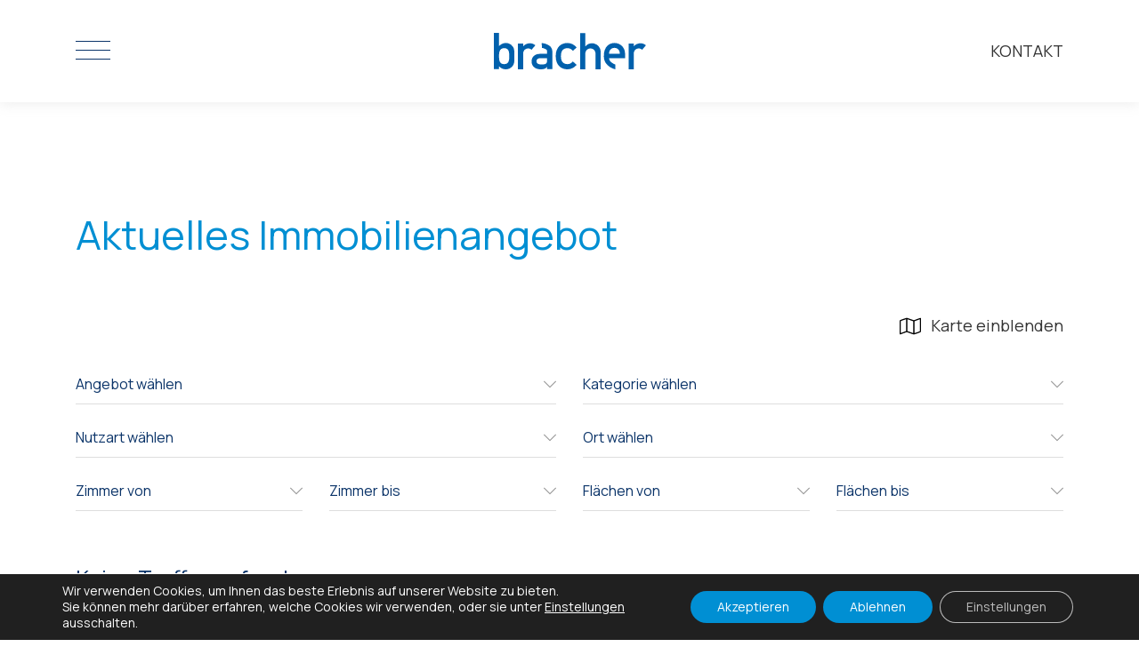

--- FILE ---
content_type: text/html; charset=UTF-8
request_url: https://bracher.ch/immobilien-eigenschaft/is-new/
body_size: 16147
content:
<!DOCTYPE html>
<!--[if IE 7]>
<html class="ie ie7" lang="de">
<![endif]-->
<!--[if IE 8]>
<html class="ie ie8" lang="de">
<![endif]-->
<!--[if !(IE 7) | !(IE 8) ]><!-->
<html lang="de">
<!--<![endif]-->
<head>
	<meta charset="UTF-8">
	<meta http-equiv="X-UA-Compatible" content="IE=edge">
	<meta name="viewport" content="width=device-width, initial-scale=1">
	<link rel="profile" href="https://gmpg.org/xfn/11">
		<script>
		/* window.addEventListener("beforeunload", (event) => {
		  document.body.classList.add("animate-out");
		}); */
		var root = document.getElementsByTagName( 'html' )[0]; // '0' to assign the first (and only `HTML` tag)
		root.classList.add("fadeloaded");
	</script>
	<script src="https://bracher.ch/wp-content/themes/cs_halit_v2/js/modernizr.min.js"></script>
	<script type="application/ld+json">
		{
    "@context": "https://schema.org",
    "@type": "Organization",
    "name": "Bracher und Partner AG",
    "address": {
        "@type": "PostalAddress",
        "streetAddress": "Weissensteinstrasse 15",
        "addressLocality": "Solothurn",
        "postalCode": "4500",
        "addressCountry": "CH"
    },
    "telephone": "+41 32 552 95 60",
    "email": "kontakt@bracher.ch",
    "url": "https://bracher.ch",
    "logo": "https://bracher.ch/wp-content/uploads/sites/42/2021/06/bracher-4.svg"
}	</script>
	<meta name='robots' content='index, follow, max-image-preview:large, max-snippet:-1, max-video-preview:-1' />

	<!-- This site is optimized with the Yoast SEO plugin v26.6 - https://yoast.com/wordpress/plugins/seo/ -->
	<title>is-new Archive - Bracher und Partner AG</title>
	<link rel="canonical" href="https://bracher.ch/immobilien-eigenschaft/is-new/" />
	<meta property="og:locale" content="de_DE" />
	<meta property="og:type" content="article" />
	<meta property="og:title" content="is-new Archive - Bracher und Partner AG" />
	<meta property="og:url" content="https://bracher.ch/immobilien-eigenschaft/is-new/" />
	<meta property="og:site_name" content="Bracher und Partner AG" />
	<meta name="twitter:card" content="summary_large_image" />
	<script type="application/ld+json" class="yoast-schema-graph">{"@context":"https://schema.org","@graph":[{"@type":"CollectionPage","@id":"https://bracher.ch/immobilien-eigenschaft/is-new/","url":"https://bracher.ch/immobilien-eigenschaft/is-new/","name":"is-new Archive - Bracher und Partner AG","isPartOf":{"@id":"https://bracher.ch/#website"},"breadcrumb":{"@id":"https://bracher.ch/immobilien-eigenschaft/is-new/#breadcrumb"},"inLanguage":"de"},{"@type":"BreadcrumbList","@id":"https://bracher.ch/immobilien-eigenschaft/is-new/#breadcrumb","itemListElement":[{"@type":"ListItem","position":1,"name":"Startseite","item":"https://bracher.ch/"},{"@type":"ListItem","position":2,"name":"is-new"}]},{"@type":"WebSite","@id":"https://bracher.ch/#website","url":"https://bracher.ch/","name":"Bracher und Partner AG","description":"","publisher":{"@id":"https://bracher.ch/#organization"},"potentialAction":[{"@type":"SearchAction","target":{"@type":"EntryPoint","urlTemplate":"https://bracher.ch/?s={search_term_string}"},"query-input":{"@type":"PropertyValueSpecification","valueRequired":true,"valueName":"search_term_string"}}],"inLanguage":"de"},{"@type":"Organization","@id":"https://bracher.ch/#organization","name":"Bracher und Partner AG","url":"https://bracher.ch/","logo":{"@type":"ImageObject","inLanguage":"de","@id":"https://bracher.ch/#/schema/logo/image/","url":"https://bracher.ch/wp-content/uploads/sites/42/2021/06/bracher-4.svg","contentUrl":"https://bracher.ch/wp-content/uploads/sites/42/2021/06/bracher-4.svg","width":171,"height":42,"caption":"Bracher und Partner AG"},"image":{"@id":"https://bracher.ch/#/schema/logo/image/"}}]}</script>
	<!-- / Yoast SEO plugin. -->


<link rel="alternate" type="application/rss+xml" title="Bracher und Partner AG &raquo; Feed" href="https://bracher.ch/feed/" />
<link rel="alternate" type="application/rss+xml" title="Bracher und Partner AG &raquo; Kommentar-Feed" href="https://bracher.ch/comments/feed/" />
<link rel="alternate" type="application/rss+xml" title="Bracher und Partner AG &raquo; is-new Eigenschaft Feed" href="https://bracher.ch/immobilien-eigenschaft/is-new/feed/" />
<style id='wp-img-auto-sizes-contain-inline-css' >
img:is([sizes=auto i],[sizes^="auto," i]){contain-intrinsic-size:3000px 1500px}
/*# sourceURL=wp-img-auto-sizes-contain-inline-css */
</style>
<style id='classic-theme-styles-inline-css' >
/*! This file is auto-generated */
.wp-block-button__link{color:#fff;background-color:#32373c;border-radius:9999px;box-shadow:none;text-decoration:none;padding:calc(.667em + 2px) calc(1.333em + 2px);font-size:1.125em}.wp-block-file__button{background:#32373c;color:#fff;text-decoration:none}
/*# sourceURL=/wp-includes/css/classic-themes.min.css */
</style>
<link rel='stylesheet' id='chosen-css-css' href='https://bracher.ch/wp-content/plugins/casawp/plugin-assets/global/css/chosen.css?ver=6.9'  media='all' />
<link rel='stylesheet' id='casawp_legal_css-css' href='https://bracher.ch/wp-content/plugins/casawp-legal/plugin-assets/style.css?ver=6.9'  media='all' />
<link rel='stylesheet' id='casawp-lg-front-css' href='https://bracher.ch/wp-content/plugins/casawp-lg/assets/css/casawp-lg-front.css?ver=1'  media='screen' />
<link rel='stylesheet' id='theme-main-css' href='https://bracher.ch/wp-content/themes/cs_halit_v2/dist/style.css?ver=20'  media='all' />
<style id='theme-main-inline-css' >
body {
  font-family: 'Manrope', sans-serif;
  color: #0b3469;
}
h1 {
  color: #008fd3;
}
h2 {
  color: #0b3469;
}
h3 {
  color: #0b3469;
}
.btn.btn-primary {
  border: 1px solid #008fd3;
  color: #008fd3;
}
.btn.btn-primary:hover,
.btn.btn-primary:focus,
.btn.btn-primary:active {
  background: #008fd3;
}
.detail-link {
  color: #0b3469 !important;
}
.detail-link svg {
  color: #0b3469 !important;
}
.default {
  color: #0b3469;
}
.default h1 {
  color: #008fd3;
}
.default h2 {
  color: #0b3469;
}
.default h3,
.default h4,
.default h5,
.default h6 {
  color: #0b3469;
}
.default a {
  color: #008fd3;
}
.default a:after {
  background: #008fd3;
}
.colored {
  background: #008fd3;
}
.darkbg {
  background: #0b3469;
}
.colored .default,
.darkbg .default {
  color: #0b3469 !important;
}
.colored .default h1,
.colored .default h2,
.colored .default h3,
.colored .default h4,
.colored .default h5,
.colored .default h6,
.colored .default .news-post__content-date,
.darkbg .default h1,
.darkbg .default h2,
.darkbg .default h3,
.darkbg .default h4,
.darkbg .default h5,
.darkbg .default h6,
.darkbg .default .news-post__content-date {
  color: #0b3469 !important;
}
.colored .wpforms-uploader,
.darkbg .wpforms-uploader {
  color: #0b3469;
}
.colored .wpforms-container.wpforms-container-full .wpforms-submit-container .btn.btn-primary:hover,
.colored .wpforms-container.wpforms-container-full .wpforms-submit-container .btn.btn-primary:focus,
.colored .wpforms-container.wpforms-container-full .wpforms-submit-container .btn.btn-primary:active,
.colored .casawp-contactform-send-wrapper .btn.btn-primary:hover,
.colored .casawp-contactform-send-wrapper .btn.btn-primary:focus,
.colored .casawp-contactform-send-wrapper .btn.btn-primary:active,
.colored .btn.btn-primary:hover,
.colored .btn.btn-primary:focus,
.colored .btn.btn-primary:active,
.darkbg .wpforms-container.wpforms-container-full .wpforms-submit-container .btn.btn-primary:hover,
.darkbg .wpforms-container.wpforms-container-full .wpforms-submit-container .btn.btn-primary:focus,
.darkbg .wpforms-container.wpforms-container-full .wpforms-submit-container .btn.btn-primary:active,
.darkbg .casawp-contactform-send-wrapper .btn.btn-primary:hover,
.darkbg .casawp-contactform-send-wrapper .btn.btn-primary:focus,
.darkbg .casawp-contactform-send-wrapper .btn.btn-primary:active,
.darkbg .btn.btn-primary:hover,
.darkbg .btn.btn-primary:focus,
.darkbg .btn.btn-primary:active {
  color: #008fd3;
}
.colored .default .btn.btn-primary,
.darkbg .default .btn.btn-primary {
  border: 1px solid #008fd3;
  color: #008fd3;
}
.colored .default .btn.btn-primary:hover,
.colored .default .btn.btn-primary:focus,
.colored .default .btn.btn-primary:active,
.darkbg .default .btn.btn-primary:hover,
.darkbg .default .btn.btn-primary:focus,
.darkbg .default .btn.btn-primary:active {
  background: #008fd3;
}
.colored .default:hover .btn.btn-primary,
.colored .default:active .btn.btn-primary,
.colored .default:focus .btn.btn-primary,
.darkbg .default:hover .btn.btn-primary,
.darkbg .default:active .btn.btn-primary,
.darkbg .default:focus .btn.btn-primary {
  background: #008fd3;
}
.colored .casawp-property,
.colored .casawpjobs-property,
.darkbg .casawp-property,
.darkbg .casawpjobs-property {
  color: #0b3469;
}
.colored .casawp-property h3,
.colored .casawpjobs-property h3,
.darkbg .casawp-property h3,
.darkbg .casawpjobs-property h3 {
  color: #0b3469 !important;
}
.colored .tiles__tile:hover .btn.btn-primary,
.colored .tiles__tile:focus .btn.btn-primary,
.colored .tiles__tile:active .btn.btn-primary,
.darkbg .tiles__tile:hover .btn.btn-primary,
.darkbg .tiles__tile:focus .btn.btn-primary,
.darkbg .tiles__tile:active .btn.btn-primary {
  color: #0b3469;
}
.lightbg {
  background: #efefef;
}
#m-mapShowBtn,
#casawp-mapShowBtn,
#casadistanceShowBtn {
  background: #008fd3;
}
#m-mapShowBtn:hover,
#m-mapShowBtn:focus,
#m-mapShowBtn:active,
#casawp-mapShowBtn:hover,
#casawp-mapShowBtn:focus,
#casawp-mapShowBtn:active,
#casadistanceShowBtn:hover,
#casadistanceShowBtn:focus,
#casadistanceShowBtn:active {
  color: #0b3469;
}
.wpml-ls-legacy-dropdown-click .wpml-ls-sub-menu li,
.wpml-ls-legacy-dropdown .wpml-ls-sub-menu li {
  background: #efefef;
}
.wpml-ls-statics-shortcode_actions ul li a:after {
  background: #008fd3;
}
.additional-nav-link:after {
  background: #008fd3;
}
#navigation .main-menu .nav li a:after {
  background: #008fd3;
}
#navigation .main-menu .nav .sub-menu li {
  background: #efefef;
}
.navbar-toggler__lines {
  background-color: #0b3469;
}
.navbar-toggler__lines:before,
.navbar-toggler__lines:after {
  background-color: #0b3469;
}
.navbar-collapse .mobile-main-menu .navbar-nav li a:after {
  background: #008fd3;
}
.eyecatcher {
  background: #008fd3;
}
.news-post__image.testimonial-post__image--noimg,
.news-post__image.member__image--noimg,
.testimonial-post__image.testimonial-post__image--noimg,
.testimonial-post__image.member__image--noimg,
.member__image.testimonial-post__image--noimg,
.member__image.member__image--noimg {
  background-color: #efefef;
}
.news-post__image.news-post__image--noimg,
.testimonial-post__image.news-post__image--noimg,
.member__image.news-post__image--noimg {
  background-color: #efefef;
}
.filter__select-outer .select2.select2-container--default .select2-selection--single .select2-selection__rendered {
  color: #0b3469;
}
.select2-container .select2-dropdown.select2-dropdown--below .select2-results .select2-results__options .select2-results__option {
  color: #0b3469;
}
.select2-container .select2-dropdown.select2-dropdown--below .select2-results .select2-results__options .select2-results__option.select2-results__option--highlighted {
  background-color: #008fd3 !important;
}
.select2-container--default .select2-selection--multiple {
  color: #0b3469;
}
.casawp-filterform-wrap .chosen-container-single .chosen-single {
  color: #0b3469;
}
.casawp-filterform-wrap .chosen-container-single .chosen-drop .chosen-results li.highlighted {
  background-color: #008fd3;
}
.cluster {
  background: #008fd3;
}
.casawp-pagination.pagination ul .next.page-numbers {
  color: #008fd3;
  border: 1px solid #008fd3;
}
.casawp-pagination.pagination ul .next.page-numbers:hover,
.casawp-pagination.pagination ul .next.page-numbers:focus,
.casawp-pagination.pagination ul .next.page-numbers:active {
  background: #008fd3;
}
.casawp-archive__searchbox-icon {
  background: #008fd3;
}
.casawp-archive__searchbox {
  background: #efefef;
}
.casawp-archive__searchbox:hover .btn.btn-primary,
.casawp-archive__searchbox:focus .btn.btn-primary,
.casawp-archive__searchbox:active .btn.btn-primary {
  background: #008fd3;
}
.casawp-remote {
  background: #008fd3;
}
.casawp-property,
.casawpjobs-property {
  background-color: #efefef;
}
.casawp-property .casawp-thumbnail-wrapper.searchprofile,
.casawpjobs-property .casawp-thumbnail-wrapper.searchprofile {
  background-color: #008fd3;
}
.casawp-property .casawp-thumbnail-wrapper .casawp-remote,
.casawpjobs-property .casawp-thumbnail-wrapper .casawp-remote {
  background: #008fd3;
}
.casawp-property__availability-label {
  background-color: #008fd3;
}
.casawp-property__content-datapoint--width-icons svg,
.casawpjobs-property__content-datapoint--width-icons svg {
  color: #008fd3;
}
.casawp-single__features .casawp-features .casawp-label svg g {
  stroke: #008fd3;
}
.casawp-single__link {
  color: #008fd3;
}
.casawp-single__link .casawp-single__link-download-icon g {
  fill: #008fd3;
}
.casawp-single__link .casawp-single__link-icon g {
  stroke: #008fd3;
}
.casawp-single__link:hover,
.casawp-single__link:focus,
.casawp-single__link:active {
  color: #008fd3;
}
.casawp-single .distance__navwrap,
.casawpjobs-single .distance__navwrap {
  background: #efefef;
}
.casawp-single .address_wrap .address_property,
.casawpjobs-single .address_wrap .address_property {
  color: #0b3469;
}
.casawp-single .casadistance__menu__item .casadistance__menu__button.casadistance__menu__item--active,
.casawpjobs-single .casadistance__menu__item .casadistance__menu__button.casadistance__menu__item--active {
  background: #008fd3;
}
.casawp-single .casadistance__menu__button .button__inner span,
.casawpjobs-single .casadistance__menu__button .button__inner span {
  color: #008fd3;
}
.casawp-single .casadistance__menu__button:hover,
.casawp-single .casadistance__menu__button:focus,
.casawp-single .casadistance__menu__button:active,
.casawpjobs-single .casadistance__menu__button:hover,
.casawpjobs-single .casadistance__menu__button:focus,
.casawpjobs-single .casadistance__menu__button:active {
  background: #008fd3;
}
.casawp-single .casadistance__result__listitem .list__number,
.casawpjobs-single .casadistance__result__listitem .list__number {
  color: #008fd3;
}
.casawp-single .casadistance__result__listitem:hover span,
.casawp-single .casadistance__result__listitem:hover h4,
.casawpjobs-single .casadistance__result__listitem:hover span,
.casawpjobs-single .casadistance__result__listitem:hover h4 {
  color: #008fd3;
}
.casawp-single .casadistance__result__listitem .casadistance__listitem__title,
.casawpjobs-single .casadistance__result__listitem .casadistance__listitem__title {
  color: #0b3469;
}
.casawp-single .casadistance__result__listitem .casadistance__listitem__subtitle,
.casawpjobs-single .casadistance__result__listitem .casadistance__listitem__subtitle {
  color: #0b3469;
}
.casawp-single .casadistance__result__list__closebtn,
.casawpjobs-single .casadistance__result__list__closebtn {
  color: #0b3469;
}
.casawp-carousel__item-tour-icon:hover .cls-3,
.casawp-carousel__item-tour-icon:focus .cls-3,
.casawp-carousel__item-tour-icon:active .cls-3 {
  fill: #0b3469;
}
.casawp-carousel__item-overlay {
  background: rgba(0,143,211,0.64);
}
#casawpPropertyContactForm .form-control.casawp-form-control:focus,
#casawpPropertyContactForm .form-control.casawp-form-control:active,
#casawpPropertyContactForm .form-control.casawpjobs-form-control:focus,
#casawpPropertyContactForm .form-control.casawpjobs-form-control:active,
#casawpPropertyContactForm .wpforms-field-large:focus,
#casawpPropertyContactForm .wpforms-field-large:active,
#casawpjobsJobContactForm .form-control.casawp-form-control:focus,
#casawpjobsJobContactForm .form-control.casawp-form-control:active,
#casawpjobsJobContactForm .form-control.casawpjobs-form-control:focus,
#casawpjobsJobContactForm .form-control.casawpjobs-form-control:active,
#casawpjobsJobContactForm .wpforms-field-large:focus,
#casawpjobsJobContactForm .wpforms-field-large:active,
.wpforms-container.wpforms-container-full .wpforms-form .wpforms-field-container .form-control.casawp-form-control:focus,
.wpforms-container.wpforms-container-full .wpforms-form .wpforms-field-container .form-control.casawp-form-control:active,
.wpforms-container.wpforms-container-full .wpforms-form .wpforms-field-container .form-control.casawpjobs-form-control:focus,
.wpforms-container.wpforms-container-full .wpforms-form .wpforms-field-container .form-control.casawpjobs-form-control:active,
.wpforms-container.wpforms-container-full .wpforms-form .wpforms-field-container .wpforms-field-large:focus,
.wpforms-container.wpforms-container-full .wpforms-form .wpforms-field-container .wpforms-field-large:active {
  border-color: #0b3469;
}
.casawp-contactform-send-wrapper .btn.btn-primary,
.wpforms-container.wpforms-container-full .wpforms-submit-container .btn.btn-primary {
  border: 1px solid #008fd3;
  color: #008fd3;
}
.casawp-contactform-send-wrapper .btn.btn-primary:hover,
.casawp-contactform-send-wrapper .btn.btn-primary:focus,
.casawp-contactform-send-wrapper .btn.btn-primary:active,
.wpforms-container.wpforms-container-full .wpforms-submit-container .btn.btn-primary:hover,
.wpforms-container.wpforms-container-full .wpforms-submit-container .btn.btn-primary:focus,
.wpforms-container.wpforms-container-full .wpforms-submit-container .btn.btn-primary:active {
  background: #008fd3;
}
.footer-wrapper {
  background-color: #0b3469;
}
.footer-menu .current-menu-item > a,
.footer-menu .current-menu-ancestor > a,
.footer-menu .current-menu-parent > a {
  background-color: #0b3469;
}
.legal-menu .current-menu-item > a,
.legal-menu .current-menu-ancestor > a,
.legal-menu .current-menu-parent > a {
  background-color: #0b3469;
}
.social-media.social-media--navbar a {
  background: #008fd3;
}
.social-media.social-media--navbar a:hover svg,
.social-media.social-media--navbar a:focus svg,
.social-media.social-media--navbar a:active svg {
  color: #008fd3;
}
.social-media.social-media--team a {
  background: #008fd3;
}
.social-media.social-media--team a:hover svg,
.social-media.social-media--team a:focus svg,
.social-media.social-media--team a:active svg {
  color: #008fd3;
}
.social-media a svg {
  color: #0b3469;
}
.social-media a:hover,
.social-media a:focus,
.social-media a:active {
  background: #0b3469;
}
#clgFormAnchor .casawp-lg_togglebox {
  border-color: #008fd3;
}
#clgFormAnchor .rangeslider--horizontal .rangeslider__fill,
#clgFormAnchor .rangeslider--horizontal .rangeslider__handle {
  background: #008fd3;
}
#clgFormAnchor .casawp-lg_togglebox__switchselection {
  background-color: #008fd3;
}
.cc-window .cc-btn.btn.btn-primary {
  color: #0b3469;
}
.cc-window .cc-btn.btn.btn-primary:hover,
.cc-window .cc-btn.btn.btn-primary:focus,
.cc-window .cc-btn.btn.btn-primary:active {
  background: #008fd3;
}

/*# sourceURL=theme-main-inline-css */
</style>
<link rel='preload' as='font'  id='google-fonts-preload-css' href='https://bracher.ch/wp-content/themes/cs_halit_v2/css/manrope.css?ver=6.9'  media='all' />
<link rel='stylesheet' id='google-fonts-css' href='https://bracher.ch/wp-content/themes/cs_halit_v2/css/manrope.css?ver=6.9'  media='all' />
<link rel='stylesheet' id='moove_gdpr_frontend-css' href='https://bracher.ch/wp-content/plugins/gdpr-cookie-compliance/dist/styles/gdpr-main-nf.css?ver=5.0.9'  media='all' />
<style id='moove_gdpr_frontend-inline-css' >
				#moove_gdpr_cookie_modal .moove-gdpr-modal-content .moove-gdpr-tab-main h3.tab-title, 
				#moove_gdpr_cookie_modal .moove-gdpr-modal-content .moove-gdpr-tab-main span.tab-title,
				#moove_gdpr_cookie_modal .moove-gdpr-modal-content .moove-gdpr-modal-left-content #moove-gdpr-menu li a, 
				#moove_gdpr_cookie_modal .moove-gdpr-modal-content .moove-gdpr-modal-left-content #moove-gdpr-menu li button,
				#moove_gdpr_cookie_modal .moove-gdpr-modal-content .moove-gdpr-modal-left-content .moove-gdpr-branding-cnt a,
				#moove_gdpr_cookie_modal .moove-gdpr-modal-content .moove-gdpr-modal-footer-content .moove-gdpr-button-holder a.mgbutton, 
				#moove_gdpr_cookie_modal .moove-gdpr-modal-content .moove-gdpr-modal-footer-content .moove-gdpr-button-holder button.mgbutton,
				#moove_gdpr_cookie_modal .cookie-switch .cookie-slider:after, 
				#moove_gdpr_cookie_modal .cookie-switch .slider:after, 
				#moove_gdpr_cookie_modal .switch .cookie-slider:after, 
				#moove_gdpr_cookie_modal .switch .slider:after,
				#moove_gdpr_cookie_info_bar .moove-gdpr-info-bar-container .moove-gdpr-info-bar-content p, 
				#moove_gdpr_cookie_info_bar .moove-gdpr-info-bar-container .moove-gdpr-info-bar-content p a,
				#moove_gdpr_cookie_info_bar .moove-gdpr-info-bar-container .moove-gdpr-info-bar-content a.mgbutton, 
				#moove_gdpr_cookie_info_bar .moove-gdpr-info-bar-container .moove-gdpr-info-bar-content button.mgbutton,
				#moove_gdpr_cookie_modal .moove-gdpr-modal-content .moove-gdpr-tab-main .moove-gdpr-tab-main-content h1, 
				#moove_gdpr_cookie_modal .moove-gdpr-modal-content .moove-gdpr-tab-main .moove-gdpr-tab-main-content h2, 
				#moove_gdpr_cookie_modal .moove-gdpr-modal-content .moove-gdpr-tab-main .moove-gdpr-tab-main-content h3, 
				#moove_gdpr_cookie_modal .moove-gdpr-modal-content .moove-gdpr-tab-main .moove-gdpr-tab-main-content h4, 
				#moove_gdpr_cookie_modal .moove-gdpr-modal-content .moove-gdpr-tab-main .moove-gdpr-tab-main-content h5, 
				#moove_gdpr_cookie_modal .moove-gdpr-modal-content .moove-gdpr-tab-main .moove-gdpr-tab-main-content h6,
				#moove_gdpr_cookie_modal .moove-gdpr-modal-content.moove_gdpr_modal_theme_v2 .moove-gdpr-modal-title .tab-title,
				#moove_gdpr_cookie_modal .moove-gdpr-modal-content.moove_gdpr_modal_theme_v2 .moove-gdpr-tab-main h3.tab-title, 
				#moove_gdpr_cookie_modal .moove-gdpr-modal-content.moove_gdpr_modal_theme_v2 .moove-gdpr-tab-main span.tab-title,
				#moove_gdpr_cookie_modal .moove-gdpr-modal-content.moove_gdpr_modal_theme_v2 .moove-gdpr-branding-cnt a {
					font-weight: inherit				}
			#moove_gdpr_cookie_modal,#moove_gdpr_cookie_info_bar,.gdpr_cookie_settings_shortcode_content{font-family:inherit}#moove_gdpr_save_popup_settings_button{background-color:#373737;color:#fff}#moove_gdpr_save_popup_settings_button:hover{background-color:#000}#moove_gdpr_cookie_info_bar .moove-gdpr-info-bar-container .moove-gdpr-info-bar-content a.mgbutton,#moove_gdpr_cookie_info_bar .moove-gdpr-info-bar-container .moove-gdpr-info-bar-content button.mgbutton{background-color:#008fd3}#moove_gdpr_cookie_modal .moove-gdpr-modal-content .moove-gdpr-modal-footer-content .moove-gdpr-button-holder a.mgbutton,#moove_gdpr_cookie_modal .moove-gdpr-modal-content .moove-gdpr-modal-footer-content .moove-gdpr-button-holder button.mgbutton,.gdpr_cookie_settings_shortcode_content .gdpr-shr-button.button-green{background-color:#008fd3;border-color:#008fd3}#moove_gdpr_cookie_modal .moove-gdpr-modal-content .moove-gdpr-modal-footer-content .moove-gdpr-button-holder a.mgbutton:hover,#moove_gdpr_cookie_modal .moove-gdpr-modal-content .moove-gdpr-modal-footer-content .moove-gdpr-button-holder button.mgbutton:hover,.gdpr_cookie_settings_shortcode_content .gdpr-shr-button.button-green:hover{background-color:#fff;color:#008fd3}#moove_gdpr_cookie_modal .moove-gdpr-modal-content .moove-gdpr-modal-close i,#moove_gdpr_cookie_modal .moove-gdpr-modal-content .moove-gdpr-modal-close span.gdpr-icon{background-color:#008fd3;border:1px solid #008fd3}#moove_gdpr_cookie_info_bar span.moove-gdpr-infobar-allow-all.focus-g,#moove_gdpr_cookie_info_bar span.moove-gdpr-infobar-allow-all:focus,#moove_gdpr_cookie_info_bar button.moove-gdpr-infobar-allow-all.focus-g,#moove_gdpr_cookie_info_bar button.moove-gdpr-infobar-allow-all:focus,#moove_gdpr_cookie_info_bar span.moove-gdpr-infobar-reject-btn.focus-g,#moove_gdpr_cookie_info_bar span.moove-gdpr-infobar-reject-btn:focus,#moove_gdpr_cookie_info_bar button.moove-gdpr-infobar-reject-btn.focus-g,#moove_gdpr_cookie_info_bar button.moove-gdpr-infobar-reject-btn:focus,#moove_gdpr_cookie_info_bar span.change-settings-button.focus-g,#moove_gdpr_cookie_info_bar span.change-settings-button:focus,#moove_gdpr_cookie_info_bar button.change-settings-button.focus-g,#moove_gdpr_cookie_info_bar button.change-settings-button:focus{-webkit-box-shadow:0 0 1px 3px #008fd3;-moz-box-shadow:0 0 1px 3px #008fd3;box-shadow:0 0 1px 3px #008fd3}#moove_gdpr_cookie_modal .moove-gdpr-modal-content .moove-gdpr-modal-close i:hover,#moove_gdpr_cookie_modal .moove-gdpr-modal-content .moove-gdpr-modal-close span.gdpr-icon:hover,#moove_gdpr_cookie_info_bar span[data-href]>u.change-settings-button{color:#008fd3}#moove_gdpr_cookie_modal .moove-gdpr-modal-content .moove-gdpr-modal-left-content #moove-gdpr-menu li.menu-item-selected a span.gdpr-icon,#moove_gdpr_cookie_modal .moove-gdpr-modal-content .moove-gdpr-modal-left-content #moove-gdpr-menu li.menu-item-selected button span.gdpr-icon{color:inherit}#moove_gdpr_cookie_modal .moove-gdpr-modal-content .moove-gdpr-modal-left-content #moove-gdpr-menu li a span.gdpr-icon,#moove_gdpr_cookie_modal .moove-gdpr-modal-content .moove-gdpr-modal-left-content #moove-gdpr-menu li button span.gdpr-icon{color:inherit}#moove_gdpr_cookie_modal .gdpr-acc-link{line-height:0;font-size:0;color:transparent;position:absolute}#moove_gdpr_cookie_modal .moove-gdpr-modal-content .moove-gdpr-modal-close:hover i,#moove_gdpr_cookie_modal .moove-gdpr-modal-content .moove-gdpr-modal-left-content #moove-gdpr-menu li a,#moove_gdpr_cookie_modal .moove-gdpr-modal-content .moove-gdpr-modal-left-content #moove-gdpr-menu li button,#moove_gdpr_cookie_modal .moove-gdpr-modal-content .moove-gdpr-modal-left-content #moove-gdpr-menu li button i,#moove_gdpr_cookie_modal .moove-gdpr-modal-content .moove-gdpr-modal-left-content #moove-gdpr-menu li a i,#moove_gdpr_cookie_modal .moove-gdpr-modal-content .moove-gdpr-tab-main .moove-gdpr-tab-main-content a:hover,#moove_gdpr_cookie_info_bar.moove-gdpr-dark-scheme .moove-gdpr-info-bar-container .moove-gdpr-info-bar-content a.mgbutton:hover,#moove_gdpr_cookie_info_bar.moove-gdpr-dark-scheme .moove-gdpr-info-bar-container .moove-gdpr-info-bar-content button.mgbutton:hover,#moove_gdpr_cookie_info_bar.moove-gdpr-dark-scheme .moove-gdpr-info-bar-container .moove-gdpr-info-bar-content a:hover,#moove_gdpr_cookie_info_bar.moove-gdpr-dark-scheme .moove-gdpr-info-bar-container .moove-gdpr-info-bar-content button:hover,#moove_gdpr_cookie_info_bar.moove-gdpr-dark-scheme .moove-gdpr-info-bar-container .moove-gdpr-info-bar-content span.change-settings-button:hover,#moove_gdpr_cookie_info_bar.moove-gdpr-dark-scheme .moove-gdpr-info-bar-container .moove-gdpr-info-bar-content button.change-settings-button:hover,#moove_gdpr_cookie_info_bar.moove-gdpr-dark-scheme .moove-gdpr-info-bar-container .moove-gdpr-info-bar-content u.change-settings-button:hover,#moove_gdpr_cookie_info_bar span[data-href]>u.change-settings-button,#moove_gdpr_cookie_info_bar.moove-gdpr-dark-scheme .moove-gdpr-info-bar-container .moove-gdpr-info-bar-content a.mgbutton.focus-g,#moove_gdpr_cookie_info_bar.moove-gdpr-dark-scheme .moove-gdpr-info-bar-container .moove-gdpr-info-bar-content button.mgbutton.focus-g,#moove_gdpr_cookie_info_bar.moove-gdpr-dark-scheme .moove-gdpr-info-bar-container .moove-gdpr-info-bar-content a.focus-g,#moove_gdpr_cookie_info_bar.moove-gdpr-dark-scheme .moove-gdpr-info-bar-container .moove-gdpr-info-bar-content button.focus-g,#moove_gdpr_cookie_info_bar.moove-gdpr-dark-scheme .moove-gdpr-info-bar-container .moove-gdpr-info-bar-content a.mgbutton:focus,#moove_gdpr_cookie_info_bar.moove-gdpr-dark-scheme .moove-gdpr-info-bar-container .moove-gdpr-info-bar-content button.mgbutton:focus,#moove_gdpr_cookie_info_bar.moove-gdpr-dark-scheme .moove-gdpr-info-bar-container .moove-gdpr-info-bar-content a:focus,#moove_gdpr_cookie_info_bar.moove-gdpr-dark-scheme .moove-gdpr-info-bar-container .moove-gdpr-info-bar-content button:focus,#moove_gdpr_cookie_info_bar.moove-gdpr-dark-scheme .moove-gdpr-info-bar-container .moove-gdpr-info-bar-content span.change-settings-button.focus-g,span.change-settings-button:focus,button.change-settings-button.focus-g,button.change-settings-button:focus,#moove_gdpr_cookie_info_bar.moove-gdpr-dark-scheme .moove-gdpr-info-bar-container .moove-gdpr-info-bar-content u.change-settings-button.focus-g,#moove_gdpr_cookie_info_bar.moove-gdpr-dark-scheme .moove-gdpr-info-bar-container .moove-gdpr-info-bar-content u.change-settings-button:focus{color:#008fd3}#moove_gdpr_cookie_modal .moove-gdpr-branding.focus-g span,#moove_gdpr_cookie_modal .moove-gdpr-modal-content .moove-gdpr-tab-main a.focus-g,#moove_gdpr_cookie_modal .moove-gdpr-modal-content .moove-gdpr-tab-main .gdpr-cd-details-toggle.focus-g{color:#008fd3}#moove_gdpr_cookie_modal.gdpr_lightbox-hide{display:none}#moove_gdpr_cookie_info_bar.gdpr-full-screen-infobar .moove-gdpr-info-bar-container .moove-gdpr-info-bar-content .moove-gdpr-cookie-notice p a{color:#008fd3!important}
/*# sourceURL=moove_gdpr_frontend-inline-css */
</style>
<link rel='stylesheet' id='gdpr_cc_addon_frontend-css' href='https://bracher.ch/wp-content/plugins/gdpr-cookie-compliance-addon/assets/css/gdpr_cc_addon.css?ver=3.5.2'  media='all' />
<script  src="https://bracher.ch/wp-includes/js/jquery/jquery.min.js?ver=3.7.1" id="jquery-core-js"></script>
<script  src="https://bracher.ch/wp-includes/js/jquery/jquery-migrate.min.js?ver=3.4.1" id="jquery-migrate-js"></script>
<link rel="https://api.w.org/" href="https://bracher.ch/wp-json/" /><link rel="alternate" title="JSON" type="application/json" href="https://bracher.ch/wp-json/wp/v2/casawp_feature/19" /><link rel="EditURI" type="application/rsd+xml" title="RSD" href="https://bracher.ch/xmlrpc.php?rsd" />
								<script>
					// Define dataLayer and the gtag function.
					window.dataLayer = window.dataLayer || [];
					function gtag(){dataLayer.push(arguments);}

					// Set default consent to 'denied' as a placeholder
					// Determine actual values based on your own requirements
					gtag('consent', 'default', {
						'ad_storage': 'denied',
						'ad_user_data': 'denied',
						'ad_personalization': 'denied',
						'analytics_storage': 'denied',
						'personalization_storage': 'denied',
						'security_storage': 'denied',
						'functionality_storage': 'denied',
						'wait_for_update': '2000'
					});
				</script>

				<!-- Google Tag Manager -->
				<script>(function(w,d,s,l,i){w[l]=w[l]||[];w[l].push({'gtm.start':
				new Date().getTime(),event:'gtm.js'});var f=d.getElementsByTagName(s)[0],
				j=d.createElement(s),dl=l!='dataLayer'?'&l='+l:'';j.async=true;j.src=
				'https://www.googletagmanager.com/gtm.js?id='+i+dl;f.parentNode.insertBefore(j,f);
				})(window,document,'script','dataLayer','GTM-M3JJ7T3');</script>
				<!-- End Google Tag Manager -->
							<link rel="icon" href="https://bracher.ch/wp-content/uploads/sites/42/2021/06/cropped-cropped-favicon-neu-32x32.png" sizes="32x32" />
<link rel="icon" href="https://bracher.ch/wp-content/uploads/sites/42/2021/06/cropped-cropped-favicon-neu-192x192.png" sizes="192x192" />
<link rel="apple-touch-icon" href="https://bracher.ch/wp-content/uploads/sites/42/2021/06/cropped-cropped-favicon-neu-180x180.png" />
<meta name="msapplication-TileImage" content="https://bracher.ch/wp-content/uploads/sites/42/2021/06/cropped-cropped-favicon-neu-270x270.png" />
		
	<style id='global-styles-inline-css' >
:root{--wp--preset--aspect-ratio--square: 1;--wp--preset--aspect-ratio--4-3: 4/3;--wp--preset--aspect-ratio--3-4: 3/4;--wp--preset--aspect-ratio--3-2: 3/2;--wp--preset--aspect-ratio--2-3: 2/3;--wp--preset--aspect-ratio--16-9: 16/9;--wp--preset--aspect-ratio--9-16: 9/16;--wp--preset--color--black: #000000;--wp--preset--color--cyan-bluish-gray: #abb8c3;--wp--preset--color--white: #ffffff;--wp--preset--color--pale-pink: #f78da7;--wp--preset--color--vivid-red: #cf2e2e;--wp--preset--color--luminous-vivid-orange: #ff6900;--wp--preset--color--luminous-vivid-amber: #fcb900;--wp--preset--color--light-green-cyan: #7bdcb5;--wp--preset--color--vivid-green-cyan: #00d084;--wp--preset--color--pale-cyan-blue: #8ed1fc;--wp--preset--color--vivid-cyan-blue: #0693e3;--wp--preset--color--vivid-purple: #9b51e0;--wp--preset--gradient--vivid-cyan-blue-to-vivid-purple: linear-gradient(135deg,rgb(6,147,227) 0%,rgb(155,81,224) 100%);--wp--preset--gradient--light-green-cyan-to-vivid-green-cyan: linear-gradient(135deg,rgb(122,220,180) 0%,rgb(0,208,130) 100%);--wp--preset--gradient--luminous-vivid-amber-to-luminous-vivid-orange: linear-gradient(135deg,rgb(252,185,0) 0%,rgb(255,105,0) 100%);--wp--preset--gradient--luminous-vivid-orange-to-vivid-red: linear-gradient(135deg,rgb(255,105,0) 0%,rgb(207,46,46) 100%);--wp--preset--gradient--very-light-gray-to-cyan-bluish-gray: linear-gradient(135deg,rgb(238,238,238) 0%,rgb(169,184,195) 100%);--wp--preset--gradient--cool-to-warm-spectrum: linear-gradient(135deg,rgb(74,234,220) 0%,rgb(151,120,209) 20%,rgb(207,42,186) 40%,rgb(238,44,130) 60%,rgb(251,105,98) 80%,rgb(254,248,76) 100%);--wp--preset--gradient--blush-light-purple: linear-gradient(135deg,rgb(255,206,236) 0%,rgb(152,150,240) 100%);--wp--preset--gradient--blush-bordeaux: linear-gradient(135deg,rgb(254,205,165) 0%,rgb(254,45,45) 50%,rgb(107,0,62) 100%);--wp--preset--gradient--luminous-dusk: linear-gradient(135deg,rgb(255,203,112) 0%,rgb(199,81,192) 50%,rgb(65,88,208) 100%);--wp--preset--gradient--pale-ocean: linear-gradient(135deg,rgb(255,245,203) 0%,rgb(182,227,212) 50%,rgb(51,167,181) 100%);--wp--preset--gradient--electric-grass: linear-gradient(135deg,rgb(202,248,128) 0%,rgb(113,206,126) 100%);--wp--preset--gradient--midnight: linear-gradient(135deg,rgb(2,3,129) 0%,rgb(40,116,252) 100%);--wp--preset--font-size--small: 13px;--wp--preset--font-size--medium: 20px;--wp--preset--font-size--large: 36px;--wp--preset--font-size--x-large: 42px;--wp--preset--spacing--20: 0.44rem;--wp--preset--spacing--30: 0.67rem;--wp--preset--spacing--40: 1rem;--wp--preset--spacing--50: 1.5rem;--wp--preset--spacing--60: 2.25rem;--wp--preset--spacing--70: 3.38rem;--wp--preset--spacing--80: 5.06rem;--wp--preset--shadow--natural: 6px 6px 9px rgba(0, 0, 0, 0.2);--wp--preset--shadow--deep: 12px 12px 50px rgba(0, 0, 0, 0.4);--wp--preset--shadow--sharp: 6px 6px 0px rgba(0, 0, 0, 0.2);--wp--preset--shadow--outlined: 6px 6px 0px -3px rgb(255, 255, 255), 6px 6px rgb(0, 0, 0);--wp--preset--shadow--crisp: 6px 6px 0px rgb(0, 0, 0);}:where(.is-layout-flex){gap: 0.5em;}:where(.is-layout-grid){gap: 0.5em;}body .is-layout-flex{display: flex;}.is-layout-flex{flex-wrap: wrap;align-items: center;}.is-layout-flex > :is(*, div){margin: 0;}body .is-layout-grid{display: grid;}.is-layout-grid > :is(*, div){margin: 0;}:where(.wp-block-columns.is-layout-flex){gap: 2em;}:where(.wp-block-columns.is-layout-grid){gap: 2em;}:where(.wp-block-post-template.is-layout-flex){gap: 1.25em;}:where(.wp-block-post-template.is-layout-grid){gap: 1.25em;}.has-black-color{color: var(--wp--preset--color--black) !important;}.has-cyan-bluish-gray-color{color: var(--wp--preset--color--cyan-bluish-gray) !important;}.has-white-color{color: var(--wp--preset--color--white) !important;}.has-pale-pink-color{color: var(--wp--preset--color--pale-pink) !important;}.has-vivid-red-color{color: var(--wp--preset--color--vivid-red) !important;}.has-luminous-vivid-orange-color{color: var(--wp--preset--color--luminous-vivid-orange) !important;}.has-luminous-vivid-amber-color{color: var(--wp--preset--color--luminous-vivid-amber) !important;}.has-light-green-cyan-color{color: var(--wp--preset--color--light-green-cyan) !important;}.has-vivid-green-cyan-color{color: var(--wp--preset--color--vivid-green-cyan) !important;}.has-pale-cyan-blue-color{color: var(--wp--preset--color--pale-cyan-blue) !important;}.has-vivid-cyan-blue-color{color: var(--wp--preset--color--vivid-cyan-blue) !important;}.has-vivid-purple-color{color: var(--wp--preset--color--vivid-purple) !important;}.has-black-background-color{background-color: var(--wp--preset--color--black) !important;}.has-cyan-bluish-gray-background-color{background-color: var(--wp--preset--color--cyan-bluish-gray) !important;}.has-white-background-color{background-color: var(--wp--preset--color--white) !important;}.has-pale-pink-background-color{background-color: var(--wp--preset--color--pale-pink) !important;}.has-vivid-red-background-color{background-color: var(--wp--preset--color--vivid-red) !important;}.has-luminous-vivid-orange-background-color{background-color: var(--wp--preset--color--luminous-vivid-orange) !important;}.has-luminous-vivid-amber-background-color{background-color: var(--wp--preset--color--luminous-vivid-amber) !important;}.has-light-green-cyan-background-color{background-color: var(--wp--preset--color--light-green-cyan) !important;}.has-vivid-green-cyan-background-color{background-color: var(--wp--preset--color--vivid-green-cyan) !important;}.has-pale-cyan-blue-background-color{background-color: var(--wp--preset--color--pale-cyan-blue) !important;}.has-vivid-cyan-blue-background-color{background-color: var(--wp--preset--color--vivid-cyan-blue) !important;}.has-vivid-purple-background-color{background-color: var(--wp--preset--color--vivid-purple) !important;}.has-black-border-color{border-color: var(--wp--preset--color--black) !important;}.has-cyan-bluish-gray-border-color{border-color: var(--wp--preset--color--cyan-bluish-gray) !important;}.has-white-border-color{border-color: var(--wp--preset--color--white) !important;}.has-pale-pink-border-color{border-color: var(--wp--preset--color--pale-pink) !important;}.has-vivid-red-border-color{border-color: var(--wp--preset--color--vivid-red) !important;}.has-luminous-vivid-orange-border-color{border-color: var(--wp--preset--color--luminous-vivid-orange) !important;}.has-luminous-vivid-amber-border-color{border-color: var(--wp--preset--color--luminous-vivid-amber) !important;}.has-light-green-cyan-border-color{border-color: var(--wp--preset--color--light-green-cyan) !important;}.has-vivid-green-cyan-border-color{border-color: var(--wp--preset--color--vivid-green-cyan) !important;}.has-pale-cyan-blue-border-color{border-color: var(--wp--preset--color--pale-cyan-blue) !important;}.has-vivid-cyan-blue-border-color{border-color: var(--wp--preset--color--vivid-cyan-blue) !important;}.has-vivid-purple-border-color{border-color: var(--wp--preset--color--vivid-purple) !important;}.has-vivid-cyan-blue-to-vivid-purple-gradient-background{background: var(--wp--preset--gradient--vivid-cyan-blue-to-vivid-purple) !important;}.has-light-green-cyan-to-vivid-green-cyan-gradient-background{background: var(--wp--preset--gradient--light-green-cyan-to-vivid-green-cyan) !important;}.has-luminous-vivid-amber-to-luminous-vivid-orange-gradient-background{background: var(--wp--preset--gradient--luminous-vivid-amber-to-luminous-vivid-orange) !important;}.has-luminous-vivid-orange-to-vivid-red-gradient-background{background: var(--wp--preset--gradient--luminous-vivid-orange-to-vivid-red) !important;}.has-very-light-gray-to-cyan-bluish-gray-gradient-background{background: var(--wp--preset--gradient--very-light-gray-to-cyan-bluish-gray) !important;}.has-cool-to-warm-spectrum-gradient-background{background: var(--wp--preset--gradient--cool-to-warm-spectrum) !important;}.has-blush-light-purple-gradient-background{background: var(--wp--preset--gradient--blush-light-purple) !important;}.has-blush-bordeaux-gradient-background{background: var(--wp--preset--gradient--blush-bordeaux) !important;}.has-luminous-dusk-gradient-background{background: var(--wp--preset--gradient--luminous-dusk) !important;}.has-pale-ocean-gradient-background{background: var(--wp--preset--gradient--pale-ocean) !important;}.has-electric-grass-gradient-background{background: var(--wp--preset--gradient--electric-grass) !important;}.has-midnight-gradient-background{background: var(--wp--preset--gradient--midnight) !important;}.has-small-font-size{font-size: var(--wp--preset--font-size--small) !important;}.has-medium-font-size{font-size: var(--wp--preset--font-size--medium) !important;}.has-large-font-size{font-size: var(--wp--preset--font-size--large) !important;}.has-x-large-font-size{font-size: var(--wp--preset--font-size--x-large) !important;}
/*# sourceURL=global-styles-inline-css */
</style>
</head>

<body id="top" class="archive tax-casawp_feature term-is-new term-19 wp-custom-logo wp-theme-cs_halit_v2">
	<div id="page" class="hfeed site">
		<div class="navbar-outer"></div>
		<div id="header" class="site-header" role="banner">
			<div class="container height-100">
				<div class="row height-100">
																<div class="col-3 height-100">
							<nav id="mobileNavigation" 
									class="
										navbar 
										navbar-expand-xs 
										navbar-light
										d-flex 
										align-items-center 
										justify-content-start 
										height-100
									">
								<button class="navbar-toggler" type="button" data-toggle="collapse" data-target="#mobileMainMenuCollapse" aria-controls="mobileMainMenuCollapse" aria-expanded="false" aria-label="Toggle navigation">
									<span class="navbar-toggler__lines"></span>
								</button>
							</nav>
						</div>
						<div class="col height-100">
							<div id="logo" 
									class="
										site-header__logo 
										d-flex 
										align-items-center 
										justify-content-center 
										height-100 
																					align-mobile-right 
																			" 
							>
																	<a href="https://bracher.ch/" class="custom-logo-link" rel="home"><img width="171" height="42" src="https://bracher.ch/wp-content/uploads/sites/42/2021/06/bracher-4.svg" class="custom-logo" alt="Bracher und Partner AG" decoding="async" /></a>															</div>
						</div>
						<div class="col-3 height-100
															d-none d-lg-block
														">
							<div 
								class="
									site-header__language-switcher 
									d-flex 
									align-items-center 
									justify-content-end 
									height-100
								">
																	<a class="additional-nav-link
																		" href="https://bracher.ch/kontakt/">
										Kontakt									</a>
																							</div>
						</div>
						
				</div>
			</div>
		</div>
		<div class="blocker"></div>
		<div 
			class="
				nav-collapse 
				container
			">
			<div 
				class="
					collapse 
					navbar-collapse
									" 
				id="mobileMainMenuCollapse">
				<div class="mobile-main-menu"><ul id="menu-hauptmenu" class="navbar-nav mr-auto"><li id="menu-item-248" class="menu-item menu-item-type-post_type menu-item-object-page menu-item-home menu-item-248"><a href="https://bracher.ch/">Home</a></li>
<li id="menu-item-258" class="menu-item menu-item-type-custom menu-item-object-custom menu-item-has-children menu-item-258"><a href="/immobilien/?availabilities%5B%5D=active&#038;availabilities%5B%5D=taken&#038;availabilities%5B%5D=reserved">Immobilien</a>
<ul class="sub-menu">
	<li id="menu-item-259" class="menu-item menu-item-type-custom menu-item-object-custom menu-item-259"><a href="/immobilien/?availabilities%5B%5D=active&#038;availabilities%5B%5D=taken&#038;availabilities%5B%5D=reserved">Angebote</a></li>
	<li id="menu-item-254" class="menu-item menu-item-type-post_type menu-item-object-page menu-item-254"><a href="https://bracher.ch/suchprofil/">Suchprofil</a></li>
	<li id="menu-item-4373" class="menu-item menu-item-type-post_type menu-item-object-page menu-item-4373"><a href="https://bracher.ch/tippgeber/">Tippgeber</a></li>
	<li id="menu-item-260" class="menu-item menu-item-type-custom menu-item-object-custom menu-item-260"><a href="/immobilien/?availabilities=reference">Referenzen</a></li>
</ul>
</li>
<li id="menu-item-264" class="menu-item menu-item-type-post_type menu-item-object-page menu-item-has-children menu-item-264"><a href="https://bracher.ch/dienstleistungen/">Dienstleistungen</a>
<ul class="sub-menu">
	<li id="menu-item-5304" class="menu-item menu-item-type-post_type menu-item-object-page menu-item-5304"><a href="https://bracher.ch/dienstleistungen/bewertung/">Bewertung</a></li>
	<li id="menu-item-257" class="menu-item menu-item-type-post_type menu-item-object-page menu-item-257"><a href="https://bracher.ch/dienstleistungen/vermarktung-vermittlung/">Vermarktung &amp; Vermittlung</a></li>
</ul>
</li>
<li id="menu-item-263" class="menu-item menu-item-type-post_type menu-item-object-page menu-item-has-children menu-item-263"><a href="https://bracher.ch/ueber-uns/">Über uns</a>
<ul class="sub-menu">
	<li id="menu-item-252" class="menu-item menu-item-type-post_type menu-item-object-page menu-item-252"><a href="https://bracher.ch/ueber-uns/portrait/">Portrait</a></li>
	<li id="menu-item-255" class="menu-item menu-item-type-post_type menu-item-object-page menu-item-255"><a href="https://bracher.ch/ueber-uns/team/">Team</a></li>
	<li id="menu-item-253" class="menu-item menu-item-type-post_type menu-item-object-page menu-item-253"><a href="https://bracher.ch/ueber-uns/stellen/">Stellen</a></li>
	<li id="menu-item-251" class="menu-item menu-item-type-post_type menu-item-object-page menu-item-251"><a href="https://bracher.ch/ueber-uns/partner/">Partner</a></li>
</ul>
</li>
<li id="menu-item-249" class="menu-item menu-item-type-post_type menu-item-object-page menu-item-249"><a href="https://bracher.ch/kontakt/">Kontakt</a></li>
</ul></div>			</div>
			<div class="nav-collapse__bottom">
				<div class="container">
					<hr class="soften">
					<div class="row">
						<div class="col-lg-6">
															<div class="site-copy"><a class="anchor-link" href="https://casasoft.ch" target="_blank">casasoft.ch</a> © All rights reserved.</div>
													</div>
						<div class="col-lg-6">
															<div class="social-media social-media--navbar">
																			<a href="https://ch.linkedin.com/company/bonainvest-holding-ag" target="_blank">
											<svg aria-hidden="true" focusable="false" data-prefix="fab" data-icon="linkedin-in" class="svg-inline--fa fa-linkedin-in fa-w-14" role="img" xmlns="http://www.w3.org/2000/svg" viewBox="0 0 448 512"><path fill="currentColor" d="M100.28 448H7.4V148.9h92.88zM53.79 108.1C24.09 108.1 0 83.5 0 53.8a53.79 53.79 0 0 1 107.58 0c0 29.7-24.1 54.3-53.79 54.3zM447.9 448h-92.68V302.4c0-34.7-.7-79.2-48.29-79.2-48.29 0-55.69 37.7-55.69 76.7V448h-92.78V148.9h89.08v40.8h1.3c12.4-23.5 42.69-48.3 87.88-48.3 94 0 111.28 61.9 111.28 142.3V448z"></path></svg>
										</a>
																												<a href="https://www.youtube.com/channel/UCvMAt9BQdu448g2tXlYDDRw/videos" target="_blank">
											<svg aria-hidden="true" focusable="false" data-prefix="fab" data-icon="youtube" class="svg-inline--fa fa-youtube fa-w-18" role="img" xmlns="http://www.w3.org/2000/svg" viewBox="0 0 576 512"><path fill="currentColor" d="M549.655 124.083c-6.281-23.65-24.787-42.276-48.284-48.597C458.781 64 288 64 288 64S117.22 64 74.629 75.486c-23.497 6.322-42.003 24.947-48.284 48.597-11.412 42.867-11.412 132.305-11.412 132.305s0 89.438 11.412 132.305c6.281 23.65 24.787 41.5 48.284 47.821C117.22 448 288 448 288 448s170.78 0 213.371-11.486c23.497-6.321 42.003-24.171 48.284-47.821 11.412-42.867 11.412-132.305 11.412-132.305s0-89.438-11.412-132.305zm-317.51 213.508V175.185l142.739 81.205-142.739 81.201z"></path></svg>
										</a>
																																					<a href="https://www.instagram.com/bracherundpartner/" target="_blank">
											<svg aria-hidden="true" focusable="false" data-prefix="fab" data-icon="instagram" class="svg-inline--fa fa-instagram fa-w-14" role="img" xmlns="http://www.w3.org/2000/svg" viewBox="0 0 448 512"><path fill="currentColor" d="M224.1 141c-63.6 0-114.9 51.3-114.9 114.9s51.3 114.9 114.9 114.9S339 319.5 339 255.9 287.7 141 224.1 141zm0 189.6c-41.1 0-74.7-33.5-74.7-74.7s33.5-74.7 74.7-74.7 74.7 33.5 74.7 74.7-33.6 74.7-74.7 74.7zm146.4-194.3c0 14.9-12 26.8-26.8 26.8-14.9 0-26.8-12-26.8-26.8s12-26.8 26.8-26.8 26.8 12 26.8 26.8zm76.1 27.2c-1.7-35.9-9.9-67.7-36.2-93.9-26.2-26.2-58-34.4-93.9-36.2-37-2.1-147.9-2.1-184.9 0-35.8 1.7-67.6 9.9-93.9 36.1s-34.4 58-36.2 93.9c-2.1 37-2.1 147.9 0 184.9 1.7 35.9 9.9 67.7 36.2 93.9s58 34.4 93.9 36.2c37 2.1 147.9 2.1 184.9 0 35.9-1.7 67.7-9.9 93.9-36.2 26.2-26.2 34.4-58 36.2-93.9 2.1-37 2.1-147.8 0-184.8zM398.8 388c-7.8 19.6-22.9 34.7-42.6 42.6-29.5 11.7-99.5 9-132.1 9s-102.7 2.6-132.1-9c-19.6-7.8-34.7-22.9-42.6-42.6-11.7-29.5-9-99.5-9-132.1s-2.6-102.7 9-132.1c7.8-19.6 22.9-34.7 42.6-42.6 29.5-11.7 99.5-9 132.1-9s102.7-2.6 132.1 9c19.6 7.8 34.7 22.9 42.6 42.6 11.7 29.5 9 99.5 9 132.1s2.7 102.7-9 132.1z"></path></svg>
										</a>
																												<a href="https://www.facebook.com/bracherundpartner/" target="_blank">
											<svg aria-hidden="true" focusable="false" data-prefix="fab" data-icon="facebook-f" class="svg-inline--fa fa-facebook-f fa-w-10" role="img" xmlns="http://www.w3.org/2000/svg" viewBox="0 0 320 512"><path fill="currentColor" d="M279.14 288l14.22-92.66h-88.91v-60.13c0-25.35 12.42-50.06 52.24-50.06h40.42V6.26S260.43 0 225.36 0c-73.22 0-121.08 44.38-121.08 124.72v70.62H22.89V288h81.39v224h100.17V288z"></path></svg>
										</a>
																										</div>
													</div>
					</div>
				</div>
			</div>
		</div>
		<div id="content" class="site-content">

	<div class="map-wrap map-wrap--hidden">
		<div id="casawp-map"></div>
		<div class="loading-overlay" style="display: none;">
			<img class="img-responsive" src="https://bracher.ch/wp-content/themes/cs_halit_v2/img/loading.gif" alt="">
		</div>
	</div>
	<script src="https://maps.googleapis.com/maps/api/js?key=AIzaSyBw7nSmusnl3OvG6tTaJg_4DSt51Fn5JGE&language=de"></script>
	<script src="https://unpkg.com/@googlemaps/markerclustererplus/dist/index.min.js"></script>



<section class="content-wrapper content-wrapper--padding-top content-wrapper--padding-bottom">
	<div class="container reveal casawp-archive ">
														<h1>Aktuelles Immobilienangebot</h1>
														<div class="toggle-map-outer">
				<a class="toggle-map" href="#">
					<svg width="36px" height="28px" viewBox="0 0 36 28" version="1.1" xmlns="http://www.w3.org/2000/svg" xmlns:xlink="http://www.w3.org/1999/xlink">
						<g id="Page-1" stroke="none" stroke-width="1" fill="none" fill-rule="evenodd">
							<g id="map-light" transform="translate(0.000000, -0.000000)" fill="#000000" fill-rule="nonzero">
								<path d="M35.00125,1.77635684e-15 C34.87875,1.77635684e-15 34.7525,0.023125 34.62875,0.0725 L24.000625,4 L24,4 L13.25,0.205 C12.8420254,0.0693924817 12.4149217,1.77635684e-15 11.985,1.77635684e-15 C11.566875,1.77635684e-15 11.149375,0.065625 10.746875,0.19625 L1.2575,3.496875 C0.498167361,3.8005864 0,4.53593178 0,5.35375 L0,26.99875 C0,27.573125 0.470625,28 0.999375,28 C1.121875,28 1.2475,27.976875 1.371875,27.9275 L12,24 L22.75,27.794375 C23.5618705,28.0653007 24.4392479,28.0685868 25.253125,27.80375 L34.7425,24.503125 C35.5019462,24.1995546 36,23.4641213 36,22.64625 L36,1.00125 C36,0.426875 35.529375,1.77635684e-15 35.00125,1.77635684e-15 L35.00125,1.77635684e-15 Z M1.914375,5.38625 L11,2.225625 L11,22.2375 L1.994375,25.565625 L1.914375,5.38625 Z M13,22.231875 L13,2.2375 L23,5.7675 L23,25.761875 L13,22.231875 Z M25,25.774375 L25,5.7625 L34.005625,2.43375 L34.085625,22.613125 L25,25.774375 Z" id="Shape"></path>
							</g>
						</g>
					</svg>
					<span class="show-map">
						Karte einblenden					</span>
					<span class="hide-map d-none">
						Karte ausblenden					</span>
				</a>
			</div>
							<div class="filter-wrapper">
				<div class="casawp-filterform-wrap">
	<form action="https&#x3A;&#x2F;&#x2F;bracher.ch&#x2F;immobilien&#x2F;" method="GET" name="filter" class="casawp-filterform" id="filter">
			<select name="availabilities&#x5B;&#x5D;" multiple="multiple" style="display&#x3A;none"><option value="active" selected="selected">Aktiv</option>
<option value="reference">Referenz</option></select>	
	<div class="row">

					<div class="col-lg-6">
				<div class="casawp-filterform-wrap__filter">
					<label class="visible-xs&#x20;casawp-filterform-label" for="salestypes">Vermarktungsart</label>											<select name="salestypes" class="form-control&#x20;form-control-singleselect&#x20;chosen-select" data-placeholder="Angebot&#x20;w&#xE4;hlen"><option value="" selected="selected">Angebot wählen</option>
<option value="buy">Kaufen</option>
<option value="rent">Mieten</option></select>										<svg aria-hidden="true" focusable="false" data-prefix="fal" data-icon="chevron-down" class="svg-inline--fa fa-chevron-down fa-w-14" role="img" xmlns="http://www.w3.org/2000/svg" viewBox="0 0 448 512"><path fill="currentColor" d="M443.5 162.6l-7.1-7.1c-4.7-4.7-12.3-4.7-17 0L224 351 28.5 155.5c-4.7-4.7-12.3-4.7-17 0l-7.1 7.1c-4.7 4.7-4.7 12.3 0 17l211 211.1c4.7 4.7 12.3 4.7 17 0l211-211.1c4.8-4.7 4.8-12.3.1-17z"></path></svg>
				</div>
			</div>
				
					<div class="col-lg-6">
				<div class="casawp-filterform-wrap__filter">
					<label class="visible-xs&#x20;casawp-filterform-label" for="categories">Kategorie</label>											<select name="categories" class="form-control&#x20;form-control-singleselect&#x20;chosen-select" data-placeholder="Kategorie&#x20;w&#xE4;hlen"><option value="" selected="selected">Kategorie wählen</option>
<option value="bifamiliar-house">Doppeleinfamilienhaus</option>
<option value="single-house">Einfamilienhaus</option>
<option value="retail">Einzelhandel</option>
<option value="house">Haus</option>
<option value="multiple-dwelling">Mehrfamilienhaus</option>
<option value="car-park">Parkplätze</option>
<option value="underground-slot">Tiefgaragenstellplatz</option></select>										<svg aria-hidden="true" focusable="false" data-prefix="fal" data-icon="chevron-down" class="svg-inline--fa fa-chevron-down fa-w-14" role="img" xmlns="http://www.w3.org/2000/svg" viewBox="0 0 448 512"><path fill="currentColor" d="M443.5 162.6l-7.1-7.1c-4.7-4.7-12.3-4.7-17 0L224 351 28.5 155.5c-4.7-4.7-12.3-4.7-17 0l-7.1 7.1c-4.7 4.7-4.7 12.3 0 17l211 211.1c4.7 4.7 12.3 4.7 17 0l211-211.1c4.8-4.7 4.8-12.3.1-17z"></path></svg>
				</div>
			</div>
		
					<div class="col-lg-6">
				<div class="casawp-filterform-wrap__filter">
					<label class="visible-xs&#x20;casawp-filterform-label" for="utilities">Nutzart</label>											<select name="utilities" class="form-control&#x20;form-control-singleselect&#x20;chosen-select" data-placeholder="Nutzart&#x20;w&#xE4;hlen"><option value="" selected="selected">Nutzart wählen</option>
<option value="commercial">Gewerbe</option>
<option value="parking">Parkplatz</option>
<option value="residential">Wohnen</option></select>										<svg aria-hidden="true" focusable="false" data-prefix="fal" data-icon="chevron-down" class="svg-inline--fa fa-chevron-down fa-w-14" role="img" xmlns="http://www.w3.org/2000/svg" viewBox="0 0 448 512"><path fill="currentColor" d="M443.5 162.6l-7.1-7.1c-4.7-4.7-12.3-4.7-17 0L224 351 28.5 155.5c-4.7-4.7-12.3-4.7-17 0l-7.1 7.1c-4.7 4.7-4.7 12.3 0 17l211 211.1c4.7 4.7 12.3 4.7 17 0l211-211.1c4.8-4.7 4.8-12.3.1-17z"></path></svg>
				</div>
			</div>
							
					<div class="col-lg-6">
				<div class="casawp-filterform-wrap__filter">
					<label class="visible-xs&#x20;casawp-filterform-label" for="locations">Ortschaft</label>											<select name="locations" class="form-control&#x20;form-control-singleselect&#x20;chosen-select" data-placeholder="Ort&#x20;w&#xE4;hlen"><option value="" selected="selected">Ort wählen</option>
<optgroup><option value="region_ag">AG</option>
<option value="locality_anglikon">Anglikon</option></optgroup>
<optgroup><option value="region_be">BE</option>
<option value="locality_bern">Bern</option>
<option value="locality_kraeiligen">Kräiligen</option>
<option value="locality_port">Port</option>
<option value="locality_wiler-b-utzenstorf">Wiler b. Utzenstorf</option></optgroup>
<optgroup><option value="region_lu">LU</option>
<option value="locality_malters">Malters</option></optgroup>
<optgroup><option value="region_so">SO</option>
<option value="locality_recherswil">Recherswil</option></optgroup>
<optgroup><option value="region_zh">ZH</option>
<option value="locality_bonstetten">Bonstetten</option></optgroup></select>										<svg aria-hidden="true" focusable="false" data-prefix="fal" data-icon="chevron-down" class="svg-inline--fa fa-chevron-down fa-w-14" role="img" xmlns="http://www.w3.org/2000/svg" viewBox="0 0 448 512"><path fill="currentColor" d="M443.5 162.6l-7.1-7.1c-4.7-4.7-12.3-4.7-17 0L224 351 28.5 155.5c-4.7-4.7-12.3-4.7-17 0l-7.1 7.1c-4.7 4.7-4.7 12.3 0 17l211 211.1c4.7 4.7 12.3 4.7 17 0l211-211.1c4.8-4.7 4.8-12.3.1-17z"></path></svg>
				</div>
			</div>
		
		
				
					<div class="col-lg-6">
				<div class="casawp-filterform-wrap__filter">
										<div class="casawp-filterform-duo casawp-filterform-rooms casawp-filterform-roomscount-2">
						<div class="casawp-filterform-duo-item">
							<label class="visible-xs&#x20;casawp-filterform-label" for="rooms_from">Zimmer von</label>															<select name="rooms_from" class="form-control&#x20;form-control-singleselect&#x20;chosen-select" data-placeholder="Zimmer&#x20;von"><option value="" selected="selected">Zimmer von</option>
<option value="2.5">2.5</option>
<option value="3">3</option>
<option value="3.5">3.5</option>
<option value="4">4</option>
<option value="4.5">4.5</option>
<option value="5">5</option>
<option value="5.5">5.5</option>
<option value="6">6</option>
<option value="6.5">6.5</option>
<option value="7">7</option>
<option value="7.5">7.5</option>
<option value="8">8</option></select>														<svg aria-hidden="true" focusable="false" data-prefix="fal" data-icon="chevron-down" class="svg-inline--fa fa-chevron-down fa-w-14" role="img" xmlns="http://www.w3.org/2000/svg" viewBox="0 0 448 512"><path fill="currentColor" d="M443.5 162.6l-7.1-7.1c-4.7-4.7-12.3-4.7-17 0L224 351 28.5 155.5c-4.7-4.7-12.3-4.7-17 0l-7.1 7.1c-4.7 4.7-4.7 12.3 0 17l211 211.1c4.7 4.7 12.3 4.7 17 0l211-211.1c4.8-4.7 4.8-12.3.1-17z"></path></svg>
						</div>
						<div class="casawp-filterform-duo-item">
							<label class="visible-xs&#x20;casawp-filterform-label" for="rooms_to">Zimmer bis</label>															<select name="rooms_to" class="form-control&#x20;form-control-singleselect&#x20;chosen-select" data-placeholder="Zimmer&#x20;bis"><option value="" selected="selected">Zimmer bis</option>
<option value="2.5">2.5</option>
<option value="3">3</option>
<option value="3.5">3.5</option>
<option value="4">4</option>
<option value="4.5">4.5</option>
<option value="5">5</option>
<option value="5.5">5.5</option>
<option value="6">6</option>
<option value="6.5">6.5</option>
<option value="7">7</option>
<option value="7.5">7.5</option>
<option value="8">8</option></select>														<svg aria-hidden="true" focusable="false" data-prefix="fal" data-icon="chevron-down" class="svg-inline--fa fa-chevron-down fa-w-14" role="img" xmlns="http://www.w3.org/2000/svg" viewBox="0 0 448 512"><path fill="currentColor" d="M443.5 162.6l-7.1-7.1c-4.7-4.7-12.3-4.7-17 0L224 351 28.5 155.5c-4.7-4.7-12.3-4.7-17 0l-7.1 7.1c-4.7 4.7-4.7 12.3 0 17l211 211.1c4.7 4.7 12.3 4.7 17 0l211-211.1c4.8-4.7 4.8-12.3.1-17z"></path></svg>
						</div>
					</div>
				</div>
			</div>
		
		
					<div class="col-lg-6">
				<div class="casawp-filterform-wrap__filter">
										<div class="casawp-filterform-duo casawp-filterform-areas casawp-filterform-areascount-2">
					  <div class="casawp-filterform-duo-item">
						<label class="visible-xs&#x20;casawp-filterform-label" for="areas_from">Flächen von</label>													<select name="areas_from" class="form-control&#x20;form-control-singleselect&#x20;chosen-select" data-placeholder="Fl&#xE4;chen&#x20;von"><option value="" selected="selected">Flächen von</option>
<option value="77">77</option>
<option value="80">80</option>
<option value="90">90</option>
<option value="100">100</option>
<option value="110">110</option>
<option value="120">120</option>
<option value="130">130</option>
<option value="140">140</option>
<option value="150">150</option>
<option value="160">160</option>
<option value="170">170</option>
<option value="180">180</option>
<option value="190">190</option>
<option value="200">200</option>
<option value="210">210</option>
<option value="216">216</option></select>												<svg aria-hidden="true" focusable="false" data-prefix="fal" data-icon="chevron-down" class="svg-inline--fa fa-chevron-down fa-w-14" role="img" xmlns="http://www.w3.org/2000/svg" viewBox="0 0 448 512"><path fill="currentColor" d="M443.5 162.6l-7.1-7.1c-4.7-4.7-12.3-4.7-17 0L224 351 28.5 155.5c-4.7-4.7-12.3-4.7-17 0l-7.1 7.1c-4.7 4.7-4.7 12.3 0 17l211 211.1c4.7 4.7 12.3 4.7 17 0l211-211.1c4.8-4.7 4.8-12.3.1-17z"></path></svg>
					  </div>
					  <div class="casawp-filterform-duo-item">
						<label class="visible-xs&#x20;casawp-filterform-label" for="areas_to">Flächen bis</label>													<select name="areas_to" class="form-control&#x20;form-control-singleselect&#x20;chosen-select" data-placeholder="Fl&#xE4;chen&#x20;bis"><option value="" selected="selected">Flächen bis</option>
<option value="77">77</option>
<option value="80">80</option>
<option value="90">90</option>
<option value="100">100</option>
<option value="110">110</option>
<option value="120">120</option>
<option value="130">130</option>
<option value="140">140</option>
<option value="150">150</option>
<option value="160">160</option>
<option value="170">170</option>
<option value="180">180</option>
<option value="190">190</option>
<option value="200">200</option>
<option value="210">210</option>
<option value="216">216</option></select>												<svg aria-hidden="true" focusable="false" data-prefix="fal" data-icon="chevron-down" class="svg-inline--fa fa-chevron-down fa-w-14" role="img" xmlns="http://www.w3.org/2000/svg" viewBox="0 0 448 512"><path fill="currentColor" d="M443.5 162.6l-7.1-7.1c-4.7-4.7-12.3-4.7-17 0L224 351 28.5 155.5c-4.7-4.7-12.3-4.7-17 0l-7.1 7.1c-4.7 4.7-4.7 12.3 0 17l211 211.1c4.7 4.7 12.3 4.7 17 0l211-211.1c4.8-4.7 4.8-12.3.1-17z"></path></svg>
					  </div>
					</div>
				</div>
			</div>
		  
			</div>
	<input type="submit" class="casawp-filterform-button" value="Suchen">
	</form>	<div class="clearfix"></div>
</div>
			</div>
				<div class="casawp-archive-list casawp-ajax-archive-list row">
																														
				<div class="col casawp-archive__no-result">
					<h3>Keine Treffer gefunden.</h3>
											<a href="https://bracher.ch/suchprofil/" class="btn btn-primary">
							Suchprofil erstellen						</a>
									</div>
					</div>
		<div class="casawp-dummy">
	  			
		</div>
	</div>
</section>

</div>
							<div class="marker d-none" data-color="#008fd3" data-mapzoom="12"></div>
						<div id="footer">
				<div class="footer-wrapper">
					<div class="container">
						<div class="row">
							<div class=" col-lg-6  col-12">
																	<a href="https://bracher.ch/" class="custom-logo-link custom-logo-link--footer" rel="home">
										<img class="img-fluid" src="https://bracher.ch/wp-content/uploads/sites/42/2021/06/bracher-4_white.svg" alt="" />
									</a>
																<div class="address-outer row">
									<div class="col">
										<div class="address">
																							<span>Bracher und Partner AG </span><br>
																																													<span>Weissensteinstrasse 													15																								</span><br>
																																													<span>4500 </span>
																																		<span>Solothurn</span><br>
																						<br>
																							<a class="anchor-link" href="tel:+41 32 552 95 60"><span><span class="phone-label">T</span> +41 32 552 95 60</span></a><br>
																																																								<span><a class="anchor-link" href="mailto:kontakt@bracher.ch">kontakt@bracher.ch</a></span><br>
																																		<span><a class="anchor-link" href="https://bracher.ch" target="_blank">
																											bracher.ch																									</a></span>
																					</div>
									</div>
											
																														<div class=" col-lg-6 ">
												<div class="address">
																																																																																											<br>
																																																																													</div>
											</div>
																											</div>
							</div>
							<div class="col-12  col-lg-6 ">
								<div class="row">
									<!-- überprüfen ob Social Media Kanäle angegeben in CASAWEB Einstellung dann ausgeben -->
																			<div class="col-lg-4 ">
											<div class="">
																								
												
													<div class="sitemap-title">
														<div class="sitemap-title__inner">
														Sitemap														</div>
													</div>

													<div class="footer-menu"><ul id="menu-footermenu-1" class="nav"><li class="menu-item menu-item-type-post_type menu-item-object-page menu-item-home menu-item-265"><a href="https://bracher.ch/">Home</a></li>
<li class="menu-item menu-item-type-custom menu-item-object-custom menu-item-269"><a href="/immobilien/?availabilities%5B%5D=active&#038;availabilities%5B%5D=taken&#038;availabilities%5B%5D=reserved">Immobilien</a></li>
<li class="menu-item menu-item-type-post_type menu-item-object-page menu-item-266"><a href="https://bracher.ch/dienstleistungen/">Dienstleistungen</a></li>
<li class="menu-item menu-item-type-post_type menu-item-object-page menu-item-268"><a href="https://bracher.ch/ueber-uns/">Über uns</a></li>
<li class="menu-item menu-item-type-post_type menu-item-object-page menu-item-267"><a href="https://bracher.ch/kontakt/">Kontakt</a></li>
</ul></div>																							</div>
										</div>
										<div class=" col-lg-8 ">
											<div class="social-media">
												<div class="social-media-title">
													<div class="social-media-title__inner">
													Links													</div>
												</div>
																									<a href="https://ch.linkedin.com/company/bonainvest-holding-ag" target="_blank">
														<svg aria-hidden="true" focusable="false" data-prefix="fab" data-icon="linkedin-in" class="svg-inline--fa fa-linkedin-in fa-w-14" role="img" xmlns="http://www.w3.org/2000/svg" viewBox="0 0 448 512"><path fill="currentColor" d="M100.28 448H7.4V148.9h92.88zM53.79 108.1C24.09 108.1 0 83.5 0 53.8a53.79 53.79 0 0 1 107.58 0c0 29.7-24.1 54.3-53.79 54.3zM447.9 448h-92.68V302.4c0-34.7-.7-79.2-48.29-79.2-48.29 0-55.69 37.7-55.69 76.7V448h-92.78V148.9h89.08v40.8h1.3c12.4-23.5 42.69-48.3 87.88-48.3 94 0 111.28 61.9 111.28 142.3V448z"></path></svg>
													</a>
																																					<a href="https://www.youtube.com/channel/UCvMAt9BQdu448g2tXlYDDRw/videos" target="_blank">
														<svg aria-hidden="true" focusable="false" data-prefix="fab" data-icon="youtube" class="svg-inline--fa fa-youtube fa-w-18" role="img" xmlns="http://www.w3.org/2000/svg" viewBox="0 0 576 512"><path fill="currentColor" d="M549.655 124.083c-6.281-23.65-24.787-42.276-48.284-48.597C458.781 64 288 64 288 64S117.22 64 74.629 75.486c-23.497 6.322-42.003 24.947-48.284 48.597-11.412 42.867-11.412 132.305-11.412 132.305s0 89.438 11.412 132.305c6.281 23.65 24.787 41.5 48.284 47.821C117.22 448 288 448 288 448s170.78 0 213.371-11.486c23.497-6.321 42.003-24.171 48.284-47.821 11.412-42.867 11.412-132.305 11.412-132.305s0-89.438-11.412-132.305zm-317.51 213.508V175.185l142.739 81.205-142.739 81.201z"></path></svg>
													</a>
																																																	<a href="https://www.instagram.com/bracherundpartner/" target="_blank">
														<svg aria-hidden="true" focusable="false" data-prefix="fab" data-icon="instagram" class="svg-inline--fa fa-instagram fa-w-14" role="img" xmlns="http://www.w3.org/2000/svg" viewBox="0 0 448 512"><path fill="currentColor" d="M224.1 141c-63.6 0-114.9 51.3-114.9 114.9s51.3 114.9 114.9 114.9S339 319.5 339 255.9 287.7 141 224.1 141zm0 189.6c-41.1 0-74.7-33.5-74.7-74.7s33.5-74.7 74.7-74.7 74.7 33.5 74.7 74.7-33.6 74.7-74.7 74.7zm146.4-194.3c0 14.9-12 26.8-26.8 26.8-14.9 0-26.8-12-26.8-26.8s12-26.8 26.8-26.8 26.8 12 26.8 26.8zm76.1 27.2c-1.7-35.9-9.9-67.7-36.2-93.9-26.2-26.2-58-34.4-93.9-36.2-37-2.1-147.9-2.1-184.9 0-35.8 1.7-67.6 9.9-93.9 36.1s-34.4 58-36.2 93.9c-2.1 37-2.1 147.9 0 184.9 1.7 35.9 9.9 67.7 36.2 93.9s58 34.4 93.9 36.2c37 2.1 147.9 2.1 184.9 0 35.9-1.7 67.7-9.9 93.9-36.2 26.2-26.2 34.4-58 36.2-93.9 2.1-37 2.1-147.8 0-184.8zM398.8 388c-7.8 19.6-22.9 34.7-42.6 42.6-29.5 11.7-99.5 9-132.1 9s-102.7 2.6-132.1-9c-19.6-7.8-34.7-22.9-42.6-42.6-11.7-29.5-9-99.5-9-132.1s-2.6-102.7 9-132.1c7.8-19.6 22.9-34.7 42.6-42.6 29.5-11.7 99.5-9 132.1-9s102.7-2.6 132.1 9c19.6 7.8 34.7 22.9 42.6 42.6 11.7 29.5 9 99.5 9 132.1s2.7 102.7-9 132.1z"></path></svg>
													</a>
																																					<a href="https://www.facebook.com/bracherundpartner/" target="_blank">
														<svg aria-hidden="true" focusable="false" data-prefix="fab" data-icon="facebook-f" class="svg-inline--fa fa-facebook-f fa-w-10" role="img" xmlns="http://www.w3.org/2000/svg" viewBox="0 0 320 512"><path fill="currentColor" d="M279.14 288l14.22-92.66h-88.91v-60.13c0-25.35 12.42-50.06 52.24-50.06h40.42V6.26S260.43 0 225.36 0c-73.22 0-121.08 44.38-121.08 124.72v70.62H22.89V288h81.39v224h100.17V288z"></path></svg>
													</a>
																																															</div>
											<div class="clearfix"></div>
											<div class="memberships">
																								

												

												
												
												
												
												
												
												
												
												
												<div class="clearfix"></div>
											</div>
										</div>

										
																	</div>					
							</div>
						</div>
						<div class="row">
							<div class="col-12">
								<div class="footer-break"></div>
							</div>
						</div>
						<div class="row">
							<div class="col-md-6">
																	<div class="site-copy"><a class="anchor-link" href="https://casasoft.ch" target="_blank">casasoft.ch</a> © All rights reserved.</div>
															</div>
							<div class="col-md-6">
								<div class="legal-menu"><ul id="menu-legal-menu" class="nav"><li id="menu-item-4069" class="menu-item menu-item-type-post_type menu-item-object-page menu-item-4069"><a href="https://bracher.ch/impressum/">Impressum</a></li>
<li id="menu-item-4070" class="menu-item menu-item-type-post_type menu-item-object-page menu-item-4070"><a href="https://bracher.ch/datenschutz/">Datenschutz</a></li>
</ul></div>							</div>
						</div>
					</div>
				</div>							
			</div>
		</div>
				<script type="speculationrules">
{"prefetch":[{"source":"document","where":{"and":[{"href_matches":"/*"},{"not":{"href_matches":["/wp-*.php","/wp-admin/*","/wp-content/uploads/sites/42/*","/wp-content/*","/wp-content/plugins/*","/wp-content/themes/cs_halit_v2/*","/*\\?(.+)"]}},{"not":{"selector_matches":"a[rel~=\"nofollow\"]"}},{"not":{"selector_matches":".no-prefetch, .no-prefetch a"}}]},"eagerness":"conservative"}]}
</script>
	<!--copyscapeskip-->
	<aside id="moove_gdpr_cookie_info_bar" class="moove-gdpr-info-bar-hidden moove-gdpr-align-center moove-gdpr-dark-scheme gdpr_infobar_postion_bottom" aria-label="GDPR Cookie-Banner" style="display: none;">
	<div class="moove-gdpr-info-bar-container">
		<div class="moove-gdpr-info-bar-content">
		
<div class="moove-gdpr-cookie-notice">
  <p>Wir verwenden Cookies, um Ihnen das beste Erlebnis auf unserer Website zu bieten.</p>
<p>Sie können mehr darüber erfahren, welche Cookies wir verwenden, oder sie unter <button  aria-haspopup="true" data-href="#moove_gdpr_cookie_modal" class="change-settings-button">Einstellungen</button> ausschalten.</p>
</div>
<!--  .moove-gdpr-cookie-notice -->
		
<div class="moove-gdpr-button-holder">
			<button class="mgbutton moove-gdpr-infobar-allow-all gdpr-fbo-0" aria-label="Akzeptieren" >Akzeptieren</button>
						<button class="mgbutton moove-gdpr-infobar-reject-btn gdpr-fbo-1 "  aria-label="Ablehnen">Ablehnen</button>
							<button class="mgbutton moove-gdpr-infobar-settings-btn change-settings-button gdpr-fbo-2" aria-haspopup="true" data-href="#moove_gdpr_cookie_modal"  aria-label="Einstellungen">Einstellungen</button>
			</div>
<!--  .button-container -->
		</div>
		<!-- moove-gdpr-info-bar-content -->
	</div>
	<!-- moove-gdpr-info-bar-container -->
	</aside>
	<!-- #moove_gdpr_cookie_info_bar -->
	<!--/copyscapeskip-->
<script  src="https://bracher.ch/wp-content/plugins/casawp/plugin-assets/global/js/jstorage.js?ver=6.9" id="jstorage-js"></script>
<script  id="casawp-js-extra">
/* <![CDATA[ */
var casawpOptionParams = {"google_maps":"1","google_maps_zoomlevel":"12","featherlight":"0","chosen":"1","load_css":"0","load_bootstrap_js":"0","thumbnails_ideal_width":"","ajaxify_archive":"1","footer_script":"0"};
var casawpParams = {"post_type":"casawp_property","posts_per_page":"5","order":"DESC","ignore_sticky_posts":"0","post__not_in":null,"orderby":"date","categories":[],"utilities":[],"locations":[],"countries":[],"regions":[],"salestypes":[],"availabilities":["active"],"categories_not":[],"utilities_not":[],"locations_not":[],"countries_not":[],"salestypes_not":[],"availabilities_not":[],"regions_not":[],"features":["is-new"],"features_not":[],"my_lng":null,"my_lat":null,"radius_km":"10","projectunit_id":null,"rooms_from":null,"rooms_to":null,"areas_from":null,"areas_to":null,"price_from":null,"price_to":null,"price_range":null,"price_range_custom":null,"price_for_order":null,"price_for_order_to":null,"price_for_order_from":null,"price_for_order_not":null,"filter_meta_key":null,"filter_meta_key_not":null,"filter_meta_compare":null,"filter_meta_value":null,"filter_meta_key_2":null,"filter_meta_compare_2":null,"filter_meta_value_2":null,"archive_link":"/immobilien-eigenschaft/is-new/"};
//# sourceURL=casawp-js-extra
/* ]]> */
</script>
<script  src="https://bracher.ch/wp-content/plugins/casawp/plugin-assets/global/casawp.js?ver=4" id="casawp-js"></script>
<script  src="https://bracher.ch/wp-content/plugins/casawp/plugin-assets/global/js/chosen.cs.jquery.min.js?ver=4" id="chosen-js"></script>
<script  src="https://bracher.ch/wp-content/themes/cs_halit_v2/dist/main.js?ver=20" id="theme-main-js"></script>
<script  id="moove_gdpr_frontend-js-extra">
/* <![CDATA[ */
var moove_frontend_gdpr_scripts = {"ajaxurl":"https://bracher.ch/wp-admin/admin-ajax.php","post_id":"","plugin_dir":"https://bracher.ch/wp-content/plugins/gdpr-cookie-compliance","show_icons":"all","is_page":"","ajax_cookie_removal":"false","strict_init":"2","enabled_default":{"strict":1,"third_party":0,"advanced":0,"performance":0,"preference":0},"geo_location":"false","force_reload":"false","is_single":"","hide_save_btn":"false","current_user":"0","cookie_expiration":"365","script_delay":"2000","close_btn_action":"1","close_btn_rdr":"","scripts_defined":"{\"cache\":true,\"header\":\"\",\"body\":\"\",\"footer\":\"\",\"thirdparty\":{\"header\":\"\\t\\t\\t\\t\\t\\t\\t\\t\u003Cscript data-gdpr\u003E\\n\\t\\t\\t\\t\\tgtag('consent', 'update', {\\n\\t\\t\\t\\t\\t'ad_storage': 'granted',\\n\\t\\t\\t\\t\\t'ad_user_data': 'granted',\\n\\t\\t\\t\\t\\t'ad_personalization': 'granted',\\n\\t\\t\\t\\t\\t'analytics_storage': 'granted',\\n\\t\\t\\t\\t\\t'personalization_storage': 'granted',\\n\\t\\t\\t\\t\\t\\t'security_storage': 'granted',\\n\\t\\t\\t\\t\\t\\t'functionality_storage': 'granted',\\n\\t\\t\\t\\t});\\n\\n\\t\\t\\t\\tdataLayer.push({\\n\\t\\t\\t\\t\\t'event': 'cookie_consent_update'\\n\\t\\t\\t\\t\\t});\\n\\t\\t\\t\\t\u003C\\/script\u003E\\t\\n\\t\\t\\t\\t\\t\\t\\t\\t\",\"body\":\"\",\"footer\":\"\"},\"strict\":{\"header\":\"\",\"body\":\"\",\"footer\":\"\"},\"advanced\":{\"header\":\"\",\"body\":\"\",\"footer\":\"\"}}","gdpr_scor":"true","wp_lang":"","wp_consent_api":"false","gdpr_nonce":"682ff00062","gdpr_consent_version":"1","gdpr_uvid":"520d4553c24db7cfa422cc7cb3301e34","stats_enabled":"","gdpr_aos_hide":"false","consent_log_enabled":"","enable_on_scroll":"false"};
//# sourceURL=moove_gdpr_frontend-js-extra
/* ]]> */
</script>
<script  src="https://bracher.ch/wp-content/plugins/gdpr-cookie-compliance/dist/scripts/main.js?ver=5.0.9" id="moove_gdpr_frontend-js"></script>
<script  id="moove_gdpr_frontend-js-after">
/* <![CDATA[ */
var gdpr_consent__strict = "false"
var gdpr_consent__thirdparty = "false"
var gdpr_consent__advanced = "false"
var gdpr_consent__performance = "false"
var gdpr_consent__preference = "false"
var gdpr_consent__cookies = ""
//# sourceURL=moove_gdpr_frontend-js-after
/* ]]> */
</script>
<script  src="https://bracher.ch/wp-content/plugins/gdpr-cookie-compliance-addon/assets/js/gdpr_cc_addon.js?ver=3.5.2" id="gdpr_cc_addon_frontend-js"></script>

    
	<!--copyscapeskip-->
	<!-- V1 -->
	<dialog id="moove_gdpr_cookie_modal" class="gdpr_lightbox-hide" aria-modal="true" aria-label="GDPR Einstellungsansicht">
	<div class="moove-gdpr-modal-content moove-clearfix logo-position-left moove_gdpr_modal_theme_v1">
		    
		<button class="moove-gdpr-modal-close" autofocus aria-label="GDPR Cookie-Einstellungen schließen">
			<span class="gdpr-sr-only">GDPR Cookie-Einstellungen schließen</span>
			<span class="gdpr-icon moovegdpr-arrow-close"></span>
		</button>
				<div class="moove-gdpr-modal-left-content">
		
<div class="moove-gdpr-company-logo-holder">
	<img src="https://bracher.ch/wp-content/uploads/sites/42/2021/06/bracher-4.svg" alt=""   width="300"  height="300"  class="img-responsive" />
</div>
<!--  .moove-gdpr-company-logo-holder -->
		<ul id="moove-gdpr-menu">
			
<li class="menu-item-on menu-item-privacy_overview menu-item-selected">
	<button data-href="#privacy_overview" class="moove-gdpr-tab-nav" aria-label="Datenschutz-Übersicht">
	<span class="gdpr-nav-tab-title">Datenschutz-Übersicht</span>
	</button>
</li>

	<li class="menu-item-strict-necessary-cookies menu-item-off">
	<button data-href="#strict-necessary-cookies" class="moove-gdpr-tab-nav" aria-label="Unbedingt erforderliche Cookies">
		<span class="gdpr-nav-tab-title">Unbedingt erforderliche Cookies</span>
	</button>
	</li>


	<li class="menu-item-off menu-item-third_party_cookies">
	<button data-href="#third_party_cookies" class="moove-gdpr-tab-nav" aria-label="Drittanbieter-Cookies">
		<span class="gdpr-nav-tab-title">Drittanbieter-Cookies</span>
	</button>
	</li>



		</ul>
		
<div class="moove-gdpr-branding-cnt">
			<a href="https://wordpress.org/plugins/gdpr-cookie-compliance/" rel="noopener noreferrer" target="_blank" class='moove-gdpr-branding'>Powered by&nbsp; <span>GDPR Cookie Compliance</span></a>
		</div>
<!--  .moove-gdpr-branding -->
		</div>
		<!--  .moove-gdpr-modal-left-content -->
		<div class="moove-gdpr-modal-right-content">
		<div class="moove-gdpr-modal-title">
			 
		</div>
		<!-- .moove-gdpr-modal-ritle -->
		<div class="main-modal-content">

			<div class="moove-gdpr-tab-content">
			
<div id="privacy_overview" class="moove-gdpr-tab-main">
		<span class="tab-title">Datenschutz-Übersicht</span>
		<div class="moove-gdpr-tab-main-content">
	<p>Diese Website nutzt Cookies, um Ihnen die bestmögliche Benutzererfahrung zu bieten. Cookie-Informationen speichern wir in Ihrem Browser. Sie ermöglichen es uns, Sie bei Ihrer Rückkehr auf unsere Website wiederzuerkennen und helfen unserem Team zu verstehen, welche Bereiche der Website für Sie am interessantesten und nützlichsten sind.</p>
<p>Weitere Informationen finden Sie in unserer <a href="/datenschutz">Datenschutzerklärung</a>.</p>
		</div>
	<!--  .moove-gdpr-tab-main-content -->

</div>
<!-- #privacy_overview -->
			
  <div id="strict-necessary-cookies" class="moove-gdpr-tab-main" style="display:none">
    <span class="tab-title">Unbedingt erforderliche Cookies</span>
    <div class="moove-gdpr-tab-main-content">
      <p>Unbedingt erforderliche Cookies sollten immer aktiviert sein, damit wir Ihre Präferenzen für Cookie-Einstellungen speichern können.</p>
      <div class="moove-gdpr-status-bar ">
        <div class="gdpr-cc-form-wrap">
          <div class="gdpr-cc-form-fieldset">
            <label class="cookie-switch" for="moove_gdpr_strict_cookies">    
              <span class="gdpr-sr-only">Cookies aktivieren oder deaktivieren</span>        
              <input type="checkbox" aria-label="Unbedingt erforderliche Cookies"  value="check" name="moove_gdpr_strict_cookies" id="moove_gdpr_strict_cookies">
              <span class="cookie-slider cookie-round gdpr-sr" data-text-enable="Aktiviert" data-text-disabled="Deaktiviert">
                <span class="gdpr-sr-label">
                  <span class="gdpr-sr-enable">Aktiviert</span>
                  <span class="gdpr-sr-disable">Deaktiviert</span>
                </span>
              </span>
            </label>
          </div>
          <!-- .gdpr-cc-form-fieldset -->
        </div>
        <!-- .gdpr-cc-form-wrap -->
      </div>
      <!-- .moove-gdpr-status-bar -->
                                              
    </div>
    <!--  .moove-gdpr-tab-main-content -->
  </div>
  <!-- #strict-necesarry-cookies -->
			
  <div id="third_party_cookies" class="moove-gdpr-tab-main" style="display:none">
    <span class="tab-title">Drittanbieter-Cookies</span>
    <div class="moove-gdpr-tab-main-content">
      <p>Diese Website verwendet Google Analytics, um anonyme Informationen wie die Anzahl der Besucher der Website und die beliebtesten Seiten zu sammeln. Das Aktivieren dieses Cookies hilft uns, unsere Website zu verbessern.</p>
      <div class="moove-gdpr-status-bar">
        <div class="gdpr-cc-form-wrap">
          <div class="gdpr-cc-form-fieldset">
            <label class="cookie-switch" for="moove_gdpr_performance_cookies">    
              <span class="gdpr-sr-only">Cookies aktivieren oder deaktivieren</span>     
              <input type="checkbox" aria-label="Drittanbieter-Cookies" value="check" name="moove_gdpr_performance_cookies" id="moove_gdpr_performance_cookies" disabled>
              <span class="cookie-slider cookie-round gdpr-sr" data-text-enable="Aktiviert" data-text-disabled="Deaktiviert">
                <span class="gdpr-sr-label">
                  <span class="gdpr-sr-enable">Aktiviert</span>
                  <span class="gdpr-sr-disable">Deaktiviert</span>
                </span>
              </span>
            </label>
          </div>
          <!-- .gdpr-cc-form-fieldset -->
        </div>
        <!-- .gdpr-cc-form-wrap -->
      </div>
      <!-- .moove-gdpr-status-bar -->
             
    </div>
    <!--  .moove-gdpr-tab-main-content -->
  </div>
  <!-- #third_party_cookies -->
			
									
			</div>
			<!--  .moove-gdpr-tab-content -->
		</div>
		<!--  .main-modal-content -->
		<div class="moove-gdpr-modal-footer-content">
			<div class="moove-gdpr-button-holder">
						<button class="mgbutton moove-gdpr-modal-allow-all button-visible" aria-label="Alle erlauben">Alle erlauben</button>
								<button class="mgbutton moove-gdpr-modal-save-settings button-visible" aria-label="Änderungen speichern">Änderungen speichern</button>
				</div>
<!--  .moove-gdpr-button-holder -->
		</div>
		<!--  .moove-gdpr-modal-footer-content -->
		</div>
		<!--  .moove-gdpr-modal-right-content -->

		<div class="moove-clearfix"></div>

	</div>
	<!--  .moove-gdpr-modal-content -->
	</dialog>
	<!-- #moove_gdpr_cookie_modal -->
	<!--/copyscapeskip-->
							
	<script>(function(){function c(){var b=a.contentDocument||a.contentWindow.document;if(b){var d=b.createElement('script');d.innerHTML="window.__CF$cv$params={r:'9c3ab3b0adb0cfc3',t:'MTc2OTM3NDg0Ni4wMDAwMDA='};var a=document.createElement('script');a.nonce='';a.src='/cdn-cgi/challenge-platform/scripts/jsd/main.js';document.getElementsByTagName('head')[0].appendChild(a);";b.getElementsByTagName('head')[0].appendChild(d)}}if(document.body){var a=document.createElement('iframe');a.height=1;a.width=1;a.style.position='absolute';a.style.top=0;a.style.left=0;a.style.border='none';a.style.visibility='hidden';document.body.appendChild(a);if('loading'!==document.readyState)c();else if(window.addEventListener)document.addEventListener('DOMContentLoaded',c);else{var e=document.onreadystatechange||function(){};document.onreadystatechange=function(b){e(b);'loading'!==document.readyState&&(document.onreadystatechange=e,c())}}}})();</script></body>
</html>


--- FILE ---
content_type: text/css
request_url: https://bracher.ch/wp-content/plugins/casawp-legal/plugin-assets/style.css?ver=6.9
body_size: -193
content:
.casawp-legal__page--terms ol
{
    list-style-type: none;
    counter-reset: section;
}
.casawp-legal__page--terms > ol{
    padding: 0;
}
.casawp-legal__page--terms ol li
{
    counter-increment: section;
}
.casawp-legal__page--terms ol li:before
{
    content: counters(section, '.') '.\0000a0\0000a0';
}
.casawp-legal__page--terms
{
    counter-reset: h2counter;
}
.casawp-legal__page--terms > h1
{
    counter-reset: h2counter;
}
.casawp-legal__page--terms > h2
{
    counter-reset: h3counter;
}
.casawp-legal__page--terms > h2:before
{
    content: counter(h2counter) '.\0000a0\0000a0';
    counter-increment: h2counter;
}
.casawp-legal__page--terms > h3:before
{
	counter-increment: h3counter;
    content: counter(h2counter) '.' counter(h3counter) '.\0000a0\0000a0';
}


--- FILE ---
content_type: text/css
request_url: https://bracher.ch/wp-content/plugins/casawp-lg/assets/css/casawp-lg-front.css?ver=1
body_size: 2058
content:
.casawp-lg_counter div span.bg-primary,.casawp-lg_searchboxwrapper h3{color:#fff}.rangeslider,.rangeslider__fill{display:block;-moz-box-shadow:inset 0 1px 3px rgba(0,0,0,.3);-webkit-box-shadow:inset 0 1px 3px rgba(0,0,0,.3);box-shadow:inset 0 1px 3px rgba(0,0,0,.3);-moz-border-radius:10px;-webkit-border-radius:10px;border-radius:10px}.rangeslider{background:#e6e6e6;position:relative}.rangeslider--vertical{width:20px;min-height:150px;max-height:100%;height:100%}.rangeslider--disabled{filter:alpha(Opacity=40);opacity:.4}.rangeslider__fill{background:#0f0;position:absolute}.rangeslider--horizontal .rangeslider__fill{top:0;height:100%}.rangeslider--vertical .rangeslider__fill{bottom:0;width:100%}.rangeslider__handle{background:url([data-uri]) #fff;border:1px solid #ccc;cursor:pointer;display:inline-block;width:40px;height:40px;position:absolute;background-size:100%;background-image:-webkit-gradient(linear,50% 0,50% 100%,color-stop(0,rgba(255,255,255,0)),color-stop(100%,rgba(0,0,0,.1)));background-image:-moz-linear-gradient(rgba(255,255,255,0),rgba(0,0,0,.1));background-image:-webkit-linear-gradient(rgba(255,255,255,0),rgba(0,0,0,.1));background-image:linear-gradient(rgba(255,255,255,0),rgba(0,0,0,.1));-moz-box-shadow:0 0 8px rgba(0,0,0,.3);-webkit-box-shadow:0 0 8px rgba(0,0,0,.3);box-shadow:0 0 8px rgba(0,0,0,.3);-moz-border-radius:50%;-webkit-border-radius:50%;border-radius:50%}.rangeslider__handle:after{content:"";display:block;width:18px;height:18px;margin:auto;position:absolute;top:0;right:0;bottom:0;left:0;background-image:url([data-uri]);background-size:100%;background-image:-webkit-gradient(linear,50% 0,50% 100%,color-stop(0,rgba(0,0,0,.13)),color-stop(100%,rgba(255,255,255,0)));background-image:-moz-linear-gradient(rgba(0,0,0,.13),rgba(255,255,255,0));background-image:-webkit-linear-gradient(rgba(0,0,0,.13),rgba(255,255,255,0));background-image:linear-gradient(rgba(0,0,0,.13),rgba(255,255,255,0));-moz-border-radius:50%;-webkit-border-radius:50%;border-radius:50%}.rangeslider--active .rangeslider__handle,.rangeslider__handle:active{background-image:url([data-uri]);background-size:100%;background-image:-webkit-gradient(linear,50% 0,50% 100%,color-stop(0,rgba(0,0,0,.1)),color-stop(100%,rgba(0,0,0,.12)));background-image:-moz-linear-gradient(rgba(0,0,0,.1),rgba(0,0,0,.12));background-image:-webkit-linear-gradient(rgba(0,0,0,.1),rgba(0,0,0,.12));background-image:linear-gradient(rgba(0,0,0,.1),rgba(0,0,0,.12))}.rangeslider--horizontal .rangeslider__handle{touch-action:pan-y;-ms-touch-action:pan-y}.rangeslider--vertical .rangeslider__handle{left:-10px;touch-action:pan-x;-ms-touch-action:pan-x}input[type=range]:focus+.rangeslider .rangeslider__handle{-moz-box-shadow:0 0 8px rgba(255,0,255,.9);-webkit-box-shadow:0 0 8px rgba(255,0,255,.9);box-shadow:0 0 8px rgba(255,0,255,.9)}.casawp-lg-wrapper_inner{position:relative}#clgFormAnchor{display:-ms-flexbox;display:flex;-ms-flex-align:center;align-items:center;transition:.35s height}.casawp-lg_buttons{margin-top:30px;display:-ms-flexbox;display:flex}.center_buttons{-ms-flex-pack:center;justify-content:center}.multi_buttons{-ms-flex-pack:justify;justify-content:space-between}.casawp-lg-sent .casawp-lg_slide{position:relative;opacity:1;transform:none}.casawp-lg_slide{position:absolute;top:0;width:100%;transition:.5s all ease-in-out;opacity:0;transform:translate3d(300%,0,0)}.casawp-lg_slide.active{opacity:1;transform:translate3d(0,0,0)}.casawp-lg_slide.old{opacity:0;transform:translate3d(-100%,0,0)}.casawp-lg_slideinner.first_slide,.casawp_centerslide{text-align:center}.casawp-lg_slideinner__icons{padding:40px 0}.casawp-lg_slideinner__icons span{display:inline-block;width:40px;height:40px;padding:5px}.casawp-lg_slideinner__icons span svg{line-height:normal;display:inline-block;vertical-align:middle}.casawp-lg_slideinner__icons div{display:inline-block;line-height:30px}.casawp-lg_slideinner__icons div:after{content:'';width:23px;height:1px;background:#000;margin:0 5px;display:inline-block;line-height:normal;vertical-align:middle}.casawp-lg_slideinner__icons div:last-child:after{content:'';display:none}.strokeColor{stroke:#000}.fillColor{fill:#000}.casawp-lg_mapwrapper{position:relative}.casawp-lg_searchboxwrapper{position:absolute;top:30px!important;left:50%!important;margin-left:-45%;width:90%;background:rgba(0,0,0,.5);padding:20px}@media (min-width:567px){.casawp-lg_searchboxwrapper{width:50%;margin-left:-25%}}.casawp-lg_searchboxwrapper input{padding:10px 15px;width:100%;background:#fff;border:none;border-radius:0;font-size:1rem}#casawp-lg_map{height:500px}#pac-input{border:1px solid transparent}.casawp-lg_coltitle_outer{margin-bottom:15px}@media (min-width:1200px){.casawp-lg_coltitle_outer,.casawp-lg_coltitle_outer h2{line-height:70px}.casawp-lg_counter{text-align:right}}.casawp-lg_counter div{display:inline-block;line-height:30px}.casawp-lg_counter div span{display:inline-block;width:30px;height:30px;text-align:center}.casawp-lg_counter div:after{content:'';width:23px;height:1px;background:#000;margin:0 5px;display:inline-block;line-height:normal;vertical-align:middle}.casawp-lg_counter div:last-child:after{content:'';display:none}@media (max-width:1199px){.casawp-lg_counter__last{text-align:center;margin-bottom:30px}}.casawp-lg-wrapper{overflow-x:hidden;padding:15px}.casawp-lg_spanlabel{line-height:36px;margin-right:30px}.casawp-lg_togglebox{position:relative;height:36px;border:1px solid #000}@media (min-width:991px){.casawp-lg_toggle{display:-ms-flexbox;display:flex}.casawp-lg_togglebox{width:400px}}.casawp-lg_togglebox__switchlabel{position:relative;z-index:2;float:left;width:50%;text-align:center;cursor:pointer;margin:0;line-height:36px}.casawp-lg_togglebox__switchinput{display:none}.casawp-lg_togglebox__switchinput:checked+.casawp-lg_togglebox__switchlabel{transition:.25s ease-out;color:#fff}.casawp-lg_togglebox__switchinput:checked+.casawp-lg_togglebox__switchlabel-on~.casawp-lg_togglebox__switchselection{transform:translate3d(100%,0,0)}.casawp-lg_togglebox__switchselection{position:absolute;z-index:1;top:0;left:0;display:block;width:50%;height:100%;background-color:#000;transition:.25s all ease-out}.casawp-lg_range{margin-top:30px}.casawp-lg_range .control-label{display:block}.rangeslider--horizontal{height:6px;background:#f6f6f6;width:80%;float:left;margin-top:15px;box-shadow:none}.rangeslider--horizontal .rangeslider__fill{background:#000;box-shadow:none;border-radius:0}.rangeslider--horizontal .rangeslider__handle{background:#000;width:18px;height:18px;border:none;box-shadow:none;top:-6px}.range-output{width:20%;float:left;padding-left:15px;line-height:34px;text-align:right}.casawp-lg_radios{margin-left:1px;margin-right:5px}.casawp-lg_radiolabels{margin-right:15px}.casawp-lg_radiotitle{margin-bottom:15px}.casawp-lg_custom-choices{margin-top:15px;margin-bottom:20px}.casawp-lg_custom-choices:after{display:block;content:"";clear:both}.casawp-lg-checkboxoption{position:relative;display:inline-block;float:left;margin-right:30px}.casawp-lg-checkboxoption input[type=checkbox]{position:absolute;left:6px;top:5px;opacity:0;display:block}.casawp-lg-checkboxoption input[type=checkbox]+label{background-image:url(/wp-content/plugins/casawp-lg/assets/img/unchecked.png);background-size:25px 25px;height:25px;cursor:pointer;padding-left:35px;line-height:25px;background-repeat:no-repeat;transition:.2s all ease;margin-bottom:20px}.casawp-lg-checkboxoption input[type=checkbox]:checked+label{background-image:url(/wp-content/plugins/casawp-lg/assets/img/checked.png);color:#000}.casawp-lg-checkboxoption input[type=checkbox]:focus+label{box-shadow:none}.casawp-lg-checkboxoption input[type=checkbox]+label:after{opacity:0}.casawp-lg-checkboxoption input[type=checkbox]:checked+label:after{opacity:1}

--- FILE ---
content_type: image/svg+xml
request_url: https://bracher.ch/wp-content/uploads/sites/42/2021/06/bracher-4_white.svg
body_size: 1284
content:
<?xml version="1.0" encoding="UTF-8"?>
<svg width="171px" height="42px" viewBox="0 0 171 42" version="1.1" xmlns="http://www.w3.org/2000/svg" xmlns:xlink="http://www.w3.org/1999/xlink">
    <title>bracher-4_opt</title>
    <g id="Page-1" stroke="none" stroke-width="1" fill="none" fill-rule="evenodd">
        <g id="bracher-4" fill="#FFFFFF" fill-rule="nonzero">
            <path d="M0,0 L5.82441624,0 L5.82441624,14.791066 C7.99446701,12.7309645 10.3381218,11.3623858 13.3096447,11.3623858 C16.3524288,11.2911616 19.2428239,12.6916512 21.0726396,15.1238071 C22.669797,17.1810152 23.1269543,19.0646193 23.1269543,26.147665 C23.1269543,33.2914721 22.669797,35.1750761 21.0726396,37.2322843 C19.2421977,39.663679 16.3522195,41.0639666 13.3096447,40.9937056 C10.4539638,40.9655684 7.74048918,39.7431408 5.82730964,37.6228934 L5.82730964,40.6522843 L0,40.6522843 L0,0 Z M5.82441624,26.1563452 C5.82441624,30.3836041 6.11375635,35.1837563 11.5359898,35.1837563 C17.0160914,35.1837563 17.2996447,30.6700508 17.2996447,26.1563452 C17.2996447,21.7005076 17.0103046,17.186802 11.5359898,17.186802 C6.11086294,17.1896954 5.82441624,21.9898477 5.82441624,26.1563452 Z" id="Shape"></path>
            <path d="M27.1053807,12.0510152 L32.929797,12.0510152 L32.929797,15.1353807 L33.0426396,15.1353807 C34.871269,12.8495939 37.4984772,11.7067005 40.5828426,11.7067005 C42.9236041,11.7067005 44.8650761,12.5747208 46.6358376,13.9346193 L42.4085787,18.9604569 C41.04,17.9332995 40.0678173,17.5311168 38.5835025,17.5311168 C35.7277157,17.5311168 32.929797,19.3597462 32.929797,23.5870051 L32.929797,41.0081726 L27.1053807,41.0081726 L27.1053807,12.0510152 Z" id="Path"></path>
            <path d="M59.8528934,38.0974112 L59.7400508,38.0974112 C58.5392893,40.0938579 56.5399492,41.0081726 52.5991371,41.0081726 C46.1468528,41.0081726 42.3796447,37.1830964 42.3796447,32.1572589 C42.3796447,27.5278173 45.5768528,23.5870051 51.8005584,23.5870051 L59.8528934,23.5870051 L59.8528934,20.5576142 C59.8528934,17.8175635 53.9127411,16.8453807 53.9127411,16.8453807 L53.8519797,11.4520812 C53.8519797,11.4520812 65.680203,12.3172081 65.680203,20.9019289 L65.680203,40.6667513 L59.8528934,40.6667513 L59.8528934,38.0974112 Z M59.8528934,28.384264 L52.8855838,28.384264 C49.459797,28.384264 47.8597462,29.755736 47.8597462,31.8737056 C47.8597462,33.8151777 49.4019289,35.5251777 53.3572081,35.5251777 C58.212335,35.5251777 59.8673604,35.0101523 59.8673604,30.4993401 L59.8528934,28.384264 Z" id="Shape"></path>
            <path d="M93.0459898,35.982335 C90.5345178,38.8930964 87.0508629,41.0081726 82.6528934,41.0081726 C75.9720305,41.0081726 69.5197462,36.7838071 69.5197462,26.2113198 C69.5197462,15.5896447 75.9720305,11.3623858 82.6528934,11.3623858 C87.0508629,11.3623858 90.5345178,13.4774619 93.0459898,16.3911168 L88.7637563,20.2161929 C87.3344162,18.4454315 85.2916751,17.1896954 82.8814721,17.1896954 C78.1391878,17.1896954 75.3441624,19.8718782 75.3441624,26.2113198 C75.3441624,32.4986802 78.1391878,35.1808629 82.8814721,35.1808629 C85.2801015,35.1808629 87.3344162,33.9251269 88.7637563,32.1543655 L93.0459898,35.982335 Z" id="Path"></path>
            <path d="M96.928934,0.344314721 L102.75335,0.344314721 L102.75335,15.1353807 L102.869086,15.1353807 C104.694822,12.8495939 107.32203,11.7067005 110.391929,11.7067005 C114.905635,11.7067005 120.044315,15.1787817 120.044315,21.7583756 L120.044315,41.0081726 L114.243046,41.0081726 L114.243046,23.7577157 C114.243046,19.8169036 111.786548,17.5311168 108.534365,17.5311168 C105.221421,17.5311168 102.764924,19.8169036 102.764924,23.7577157 L102.764924,41.0081726 L96.928934,41.0081726 L96.928934,0.344314721 Z" id="Path"></path>
            <path d="M129.410254,28.384264 C129.410254,33.1294416 136.415178,35.5830457 136.415178,35.5830457 L136.435431,41.0081726 C136.435431,41.0081726 123.585838,38.1523858 123.585838,26.2691878 C123.585838,15.0196447 129.922386,11.3623858 135.521117,11.3623858 C141.918426,11.3623858 147.456396,16.1046701 147.456396,23.5870051 L147.456396,28.384264 L129.410254,28.384264 Z M141.63198,23.5870051 C141.461269,19.1861421 138.946904,16.8453807 135.521117,16.8453807 C132.09533,16.8453807 129.523096,19.1861421 129.410254,23.5870051 L141.63198,23.5870051 Z" id="Shape"></path>
            <path d="M151.391421,12.0510152 L157.215838,12.0510152 L157.215838,15.1353807 L157.32868,15.1353807 C159.15731,12.8495939 161.784518,11.7067005 164.868883,11.7067005 C167.206751,11.7067005 169.151117,12.5747208 170.921878,13.9346193 L166.694619,18.9604569 C165.326041,17.9390863 164.345178,17.5311168 162.869543,17.5311168 C160.013756,17.5311168 157.215838,19.3597462 157.215838,23.5870051 L157.215838,41.0081726 L151.391421,41.0081726 L151.391421,12.0510152 Z" id="Path"></path>
        </g>
    </g>
</svg>

--- FILE ---
content_type: application/javascript; charset=UTF-8
request_url: https://bracher.ch/cdn-cgi/challenge-platform/h/b/scripts/jsd/d251aa49a8a3/main.js?
body_size: 8578
content:
window._cf_chl_opt={AKGCx8:'b'};~function(Q7,dG,dz,dL,dN,dq,dv,dl,Q1,Q2){Q7=W,function(h,b,QA,Q6,d,Q){for(QA={h:536,b:441,d:467,Q:489,i:420,e:475,k:424,R:439},Q6=W,d=h();!![];)try{if(Q=-parseInt(Q6(QA.h))/1+parseInt(Q6(QA.b))/2+-parseInt(Q6(QA.d))/3*(parseInt(Q6(QA.Q))/4)+-parseInt(Q6(QA.i))/5+parseInt(Q6(QA.e))/6+parseInt(Q6(QA.k))/7+parseInt(Q6(QA.R))/8,Q===b)break;else d.push(d.shift())}catch(i){d.push(d.shift())}}(y,391439),dG=this||self,dz=dG[Q7(411)],dL=null,dN=ds(),dq=function(eh,eW,ey,e9,e5,e4,e3,e1,e0,QE,b,d,Q,i){return eh={h:576,b:401,d:587,Q:483},eW={h:430,b:529,d:504,Q:403,i:497,e:570,k:529,R:534,I:570,E:433,Z:540,X:611,f:465,j:529,n:431,T:510,B:398,M:453,O:580,C:482,V:582,S:568,c:590,F:523,m:382,G:443,z:465,L:604,x:443,P:421,A:529},ey={h:401,b:445,d:511,Q:465,i:599,e:395,k:539,R:449,I:465,E:511,Z:463,X:465,f:529,j:614},e9={h:511},e5={h:498},e4={h:516},e3={h:585,b:614,d:443,Q:451,i:447,e:477,k:447,R:451,I:477,E:566,Z:566,X:511,f:465,j:502,n:415,T:497,B:491,M:465,O:481,C:585,V:516,S:510,c:511,F:525,m:594,G:498,z:537,L:523,x:529,P:465,A:520,U:447,a:477,D:612,Y:510,J:561,s:465,o:398,N:501,K:625,v:621,l:476,H:503,g:412,y0:535,y1:418,y2:611,y3:436,y4:418,y5:529,y6:585,y7:391,y8:416,y9:546,yy:465,yW:510,yh:465,yb:590},e1={h:521,b:595,d:592,Q:459,i:394,e:443,k:523},e0={h:595,b:443},QE=Q7,b={'KAwJG':function(e,k){return e===k},'biSCy':function(e,k){return k==e},'rqaJY':function(e,k){return e<k},'jPbNg':function(e,k){return e>k},'ptZah':function(e,k){return k&e},'qoFek':function(e,k){return k==e},'aBgPe':function(e,k){return e-k},'gsMyz':function(e,k){return e(k)},'gGlvH':function(e,k){return e<<k},'VoMbM':function(e,k){return k==e},'rRoLd':function(e,k){return e|k},'SDCLu':function(e,k){return k&e},'LADzO':function(e,k){return e-k},'mHoRD':function(e,k){return e(k)},'dTWdV':function(e,k){return e(k)},'rnVgh':function(e,k){return e>k},'Wlzus':function(e,k){return e>k},'AYYDZ':function(e,k){return e(k)},'nMXoX':QE(eh.h),'rtpUF':function(e,k){return e<<k},'xaYFj':function(e,k){return e==k},'akBfT':function(e,k){return e-k},'vYvJY':function(e,k){return e(k)},'fZdqM':function(e,k){return e|k},'kBoOi':function(e,k){return e|k},'sUhoX':function(e,k){return e<<k},'ioRob':function(e,k){return k&e},'tEvKq':function(e,k){return e<k},'qGECN':QE(eh.b),'SDMXC':function(e,k){return e(k)},'agEGZ':function(e,k){return e<k},'ffxrF':function(e,k){return e(k)},'UoTEG':function(e,k){return e==k},'qcOLE':function(e,k){return k*e},'WBbca':function(e,k){return k!=e},'DTwLa':function(e,k){return e*k},'fMNIy':function(e,k){return e<k},'asGcj':function(e,k){return e&k},'DDdaQ':function(e,k){return e(k)},'quzNX':function(e,k){return e<k},'HOQJz':function(e,k){return k===e},'GyNYu':function(e,k){return e+k},'YgLyk':function(e,k){return k==e}},d=String[QE(eh.d)],Q={'h':function(e,QZ,k,R){return QZ=QE,k={},k[QZ(e1.h)]=QZ(e1.b),R=k,b[QZ(e1.d)](QZ(e1.Q),QZ(e1.i))?R[QZ(e1.h)][QZ(e1.e)](b):b[QZ(e1.k)](null,e)?'':Q.g(e,6,function(E,QX){return QX=QZ,QX(e0.h)[QX(e0.b)](E)})},'g':function(R,I,E,Qf,Z,X,j,T,B,M,O,C,V,S,F,G,U,z,L,x){if(Qf=QE,Z={'zmgXw':function(P,A){return P(A)}},R==null)return'';for(j={},T={},B='',M=2,O=3,C=2,V=[],S=0,F=0,G=0;b[Qf(e3.h)](G,R[Qf(e3.b)]);G+=1)if(z=R[Qf(e3.d)](G),Object[Qf(e3.Q)][Qf(e3.i)][Qf(e3.e)](j,z)||(j[z]=O++,T[z]=!0),L=B+z,Object[Qf(e3.Q)][Qf(e3.k)][Qf(e3.e)](j,L))B=L;else{if(Object[Qf(e3.R)][Qf(e3.k)][Qf(e3.I)](T,B)){if(Qf(e3.E)===Qf(e3.Z)){if(256>B[Qf(e3.X)](0)){for(X=0;X<C;S<<=1,I-1==F?(F=0,V[Qf(e3.f)](E(S)),S=0):F++,X++);for(x=B[Qf(e3.X)](0),X=0;b[Qf(e3.j)](8,X);S=S<<1.51|b[Qf(e3.n)](x,1),b[Qf(e3.T)](F,b[Qf(e3.B)](I,1))?(F=0,V[Qf(e3.M)](b[Qf(e3.O)](E,S)),S=0):F++,x>>=1,X++);}else{for(x=1,X=0;b[Qf(e3.C)](X,C);S=b[Qf(e3.V)](S,1)|x,b[Qf(e3.S)](F,I-1)?(F=0,V[Qf(e3.M)](b[Qf(e3.O)](E,S)),S=0):F++,x=0,X++);for(x=B[Qf(e3.c)](0),X=0;16>X;S=b[Qf(e3.F)](b[Qf(e3.V)](S,1),b[Qf(e3.m)](x,1)),F==b[Qf(e3.G)](I,1)?(F=0,V[Qf(e3.f)](b[Qf(e3.z)](E,S)),S=0):F++,x>>=1,X++);}M--,b[Qf(e3.L)](0,M)&&(M=Math[Qf(e3.x)](2,C),C++),delete T[B]}else x(Q)}else for(x=j[B],X=0;X<C;S=1&x|S<<1,F==I-1?(F=0,V[Qf(e3.P)](E(S)),S=0):F++,x>>=1,X++);B=(M--,0==M&&(M=Math[Qf(e3.x)](2,C),C++),j[L]=O++,b[Qf(e3.A)](String,z))}if(''!==B){if(Object[Qf(e3.R)][Qf(e3.U)][Qf(e3.a)](T,B)){if(b[Qf(e3.D)](256,B[Qf(e3.X)](0))){for(X=0;X<C;S<<=1,b[Qf(e3.Y)](F,I-1)?(F=0,V[Qf(e3.M)](b[Qf(e3.O)](E,S)),S=0):F++,X++);for(x=B[Qf(e3.X)](0),X=0;b[Qf(e3.J)](8,X);S=b[Qf(e3.F)](S<<1,x&1.64),I-1==F?(F=0,V[Qf(e3.s)](b[Qf(e3.o)](E,S)),S=0):F++,x>>=1,X++);}else if(b[Qf(e3.N)]===Qf(e3.K))return U=Q[Qf(e3.v)],i[Qf(e3.l)](+Z[Qf(e3.H)](C,U.t));else{for(x=1,X=0;X<C;S=b[Qf(e3.g)](S,1)|x,b[Qf(e3.y0)](F,b[Qf(e3.y1)](I,1))?(F=0,V[Qf(e3.f)](b[Qf(e3.y2)](E,S)),S=0):F++,x=0,X++);for(x=B[Qf(e3.X)](0),X=0;16>X;S=b[Qf(e3.y3)](S<<1.37,b[Qf(e3.m)](x,1)),F==b[Qf(e3.y4)](I,1)?(F=0,V[Qf(e3.P)](E(S)),S=0):F++,x>>=1,X++);}M--,M==0&&(M=Math[Qf(e3.y5)](2,C),C++),delete T[B]}else for(x=j[B],X=0;b[Qf(e3.y6)](X,C);S=b[Qf(e3.y7)](b[Qf(e3.y8)](S,1),b[Qf(e3.y9)](x,1)),I-1==F?(F=0,V[Qf(e3.yy)](E(S)),S=0):F++,x>>=1,X++);M--,M==0&&C++}for(x=2,X=0;X<C;S=1.07&x|S<<1.63,b[Qf(e3.yW)](F,I-1)?(F=0,V[Qf(e3.yh)](E(S)),S=0):F++,x>>=1,X++);for(;;)if(S<<=1,F==I-1){V[Qf(e3.yy)](E(S));break}else F++;return V[Qf(e3.yb)]('')},'j':function(e,e7,e6,QT,k,I){if(e7={h:497},e6={h:452},QT=QE,k={'eyofs':function(R,I,Qr){return Qr=W,b[Qr(e4.h)](R,I)},'MnZmd':function(R,I,Qj){return Qj=W,b[Qj(e5.h)](R,I)},'shtgD':function(R,I,Qp){return Qp=W,b[Qp(e6.h)](R,I)},'DBwKi':function(R,I,Qn){return Qn=W,b[Qn(e7.h)](R,I)},'wydMQ':function(R,I){return R<<I}},QT(ey.h)!==b[QT(ey.b)]){if(256>yR[QT(ey.d)](0)){for(WE=0;WZ<WX;Wr<<=1,Wp-1==Wj?(Wn=0,WT[QT(ey.Q)](WB(Wt)),WM=0):WO++,Wf++);for(I=WC[QT(ey.d)](0),WV=0;8>WS;Wc=k[QT(ey.i)](WF,1)|I&1.98,Wm==k[QT(ey.e)](WG,1)?(Wz=0,WL[QT(ey.Q)](Wx(WP)),WA=0):WU++,I>>=1,Wu++);}else{for(I=1,Wa=0;k[QT(ey.k)](WD,WY);Ws=Wo<<1.11|I,k[QT(ey.R)](WN,k[QT(ey.e)](WK,1))?(Wq=0,Wv[QT(ey.I)](Wl(WH)),Wg=0):h0++,I=0,WJ++);for(I=h1[QT(ey.E)](0),h2=0;16>h3;h5=k[QT(ey.Z)](h6,1)|1&I,k[QT(ey.R)](h7,h8-1)?(h9=0,hy[QT(ey.X)](hW(hh)),hb=0):hd++,I>>=1,h4++);}Wd--,0==WQ&&(Wi=We[QT(ey.f)](2,Wk),Ww++),delete WR[WI]}else return null==e?'':''==e?null:Q.i(e[QT(ey.j)],32768,function(I,QB){return QB=QT,e[QB(e9.h)](I)})},'i':function(R,I,E,Qt,Z,X,j,T,B,M,O,C,V,S,F,G,P,z,L,x){for(Qt=QE,Z=[],X=4,j=4,T=3,B=[],C=b[Qt(eW.h)](E,0),V=I,S=1,M=0;3>M;Z[M]=M,M+=1);for(F=0,G=Math[Qt(eW.b)](2,2),O=1;G!=O;)for(z=Qt(eW.d)[Qt(eW.Q)]('|'),L=0;!![];){switch(z[L++]){case'0':b[Qt(eW.i)](0,V)&&(V=I,C=E(S++));continue;case'1':x=V&C;continue;case'2':O<<=1;continue;case'3':F|=(b[Qt(eW.e)](0,x)?1:0)*O;continue;case'4':V>>=1;continue}break}switch(F){case 0:for(F=0,G=Math[Qt(eW.k)](2,8),O=1;O!=G;x=V&C,V>>=1,0==V&&(V=I,C=b[Qt(eW.R)](E,S++)),F|=(b[Qt(eW.I)](0,x)?1:0)*O,O<<=1);P=d(F);break;case 1:for(F=0,G=Math[Qt(eW.b)](2,16),O=1;O!=G;x=V&C,V>>=1,b[Qt(eW.E)](0,V)&&(V=I,C=E(S++)),F|=b[Qt(eW.Z)](0<x?1:0,O),O<<=1);P=b[Qt(eW.X)](d,F);break;case 2:return''}for(M=Z[3]=P,B[Qt(eW.f)](P);;){if(S>R)return'';for(F=0,G=Math[Qt(eW.j)](2,T),O=1;O!=G;x=V&C,V>>=1,b[Qt(eW.i)](0,V)&&(V=I,C=E(S++)),F|=(0<x?1:0)*O,O<<=1);switch(P=F){case 0:for(F=0,G=Math[Qt(eW.k)](2,8),O=1;b[Qt(eW.n)](O,G);x=V&C,V>>=1,b[Qt(eW.T)](0,V)&&(V=I,C=b[Qt(eW.B)](E,S++)),F|=b[Qt(eW.M)](b[Qt(eW.O)](0,x)?1:0,O),O<<=1);Z[j++]=d(F),P=j-1,X--;break;case 1:for(F=0,G=Math[Qt(eW.b)](2,16),O=1;O!=G;x=b[Qt(eW.C)](C,V),V>>=1,0==V&&(V=I,C=b[Qt(eW.V)](E,S++)),F|=(b[Qt(eW.S)](0,x)?1:0)*O,O<<=1);Z[j++]=d(F),P=j-1,X--;break;case 2:return B[Qt(eW.c)]('')}if(b[Qt(eW.F)](0,X)&&(X=Math[Qt(eW.j)](2,T),T++),Z[P])P=Z[P];else if(b[Qt(eW.m)](P,j))P=M+M[Qt(eW.G)](0);else return null;B[Qt(eW.z)](P),Z[j++]=b[Qt(eW.L)](M,P[Qt(eW.x)](0)),X--,M=P,b[Qt(eW.P)](0,X)&&(X=Math[Qt(eW.A)](2,T),T++)}}},i={},i[QE(eh.Q)]=Q.h,i}(),dv={},dv[Q7(472)]='o',dv[Q7(414)]='s',dv[Q7(574)]='u',dv[Q7(554)]='z',dv[Q7(381)]='n',dv[Q7(549)]='I',dv[Q7(507)]='b',dl=dv,dG[Q7(500)]=function(h,Q,i,R,eT,en,ep,QV,I,Z,X,j,T,B,M){if(eT={h:495,b:519,d:620,Q:471,i:508,e:620,k:383,R:474,I:464,E:383,Z:474,X:464,f:564,j:600,n:614,T:448,B:538,M:550,O:408,C:461},en={h:542,b:614,d:575,Q:438,i:581},ep={h:451,b:447,d:477,Q:465},QV=Q7,I={'jGEPu':function(O,C){return O+C},'geQQn':function(O,C){return O+C},'LROJF':function(O,C){return O===C},'RKOIr':function(O,C,V,S){return O(C,V,S)},'JlsHG':function(O,C){return O(C)},'DULUy':QV(eT.h),'hlnOq':function(O,C,V){return O(C,V)}},I[QV(eT.b)](null,Q)||void 0===Q)return R;for(Z=Q0(Q),h[QV(eT.d)][QV(eT.Q)]&&(Z=Z[QV(eT.i)](h[QV(eT.e)][QV(eT.Q)](Q))),Z=h[QV(eT.k)][QV(eT.R)]&&h[QV(eT.I)]?h[QV(eT.E)][QV(eT.Z)](new h[(QV(eT.X))](Z)):function(O,Qu,C){for(Qu=QV,O[Qu(en.h)](),C=0;C<O[Qu(en.b)];O[C]===O[I[Qu(en.d)](C,1)]?O[Qu(en.Q)](I[Qu(en.i)](C,1),1):C+=1);return O}(Z),X='nAsAaAb'.split('A'),X=X[QV(eT.f)][QV(eT.j)](X),j=0;j<Z[QV(eT.n)];T=Z[j],B=I[QV(eT.T)](dg,h,Q,T),I[QV(eT.B)](X,B)?(M=I[QV(eT.b)]('s',B)&&!h[QV(eT.M)](Q[T]),I[QV(eT.O)]===i+T?E(i+T,B):M||E(i+T,Q[T])):I[QV(eT.C)](E,i+T,B),j++);return R;function E(O,C,QS){QS=QV,Object[QS(ep.h)][QS(ep.b)][QS(ep.d)](R,C)||(R[C]=[]),R[C][QS(ep.Q)](O)}},Q1=Q7(526)[Q7(403)](';'),Q2=Q1[Q7(564)][Q7(600)](Q1),dG[Q7(469)]=function(Q,i,eM,Qc,k,R,I,E,Z,X){for(eM={h:454,b:617,d:614,Q:454,i:615,e:465,k:553},Qc=Q7,k={},k[Qc(eM.h)]=function(j,n){return j<n},R=k,I=Object[Qc(eM.b)](i),E=0;E<I[Qc(eM.d)];E++)if(Z=I[E],Z==='f'&&(Z='N'),Q[Z]){for(X=0;R[Qc(eM.Q)](X,i[I[E]][Qc(eM.d)]);-1===Q[Z][Qc(eM.i)](i[I[E]][X])&&(Q2(i[I[E]][X])||Q[Z][Qc(eM.e)]('o.'+i[I[E]][X])),X++);}else Q[Z]=i[I[E]][Qc(eM.k)](function(j){return'o.'+j})},Q4();function W(h,b,d,Q){return h=h-380,d=y(),Q=d[h],Q}function dK(i,k,ik,QI,R,I,E,Z,X,f,j,n,T,B){if(ik={h:492,b:613,d:524,Q:458,i:456,e:619,k:584,R:413,I:621,E:593,Z:555,X:409,f:429,j:385,n:506,T:488,B:557,M:499,O:406,C:432,V:457,S:389,c:555,F:389,m:610,G:444,z:466,L:515,x:559,P:450,A:478,U:483},QI=Q7,R={},R[QI(ik.h)]=QI(ik.b),R[QI(ik.d)]=function(M,O){return M+O},R[QI(ik.Q)]=QI(ik.i),I=R,!da(0))return I[QI(ik.h)]!==QI(ik.e)?![]:void 0;Z=(E={},E[QI(ik.k)]=i,E[QI(ik.R)]=k,E);try{X=dG[QI(ik.I)],f=I[QI(ik.d)](I[QI(ik.d)](QI(ik.E)+dG[QI(ik.Z)][QI(ik.X)],QI(ik.f)),X.r)+QI(ik.j),j=new dG[(QI(ik.n))](),j[QI(ik.T)](QI(ik.B),f),j[QI(ik.M)]=2500,j[QI(ik.O)]=function(){},n={},n[QI(ik.C)]=dG[QI(ik.Z)][QI(ik.C)],n[QI(ik.V)]=dG[QI(ik.Z)][QI(ik.V)],n[QI(ik.S)]=dG[QI(ik.c)][QI(ik.F)],n[QI(ik.m)]=dG[QI(ik.Z)][QI(ik.G)],n[QI(ik.z)]=dN,T=n,B={},B[QI(ik.L)]=Z,B[QI(ik.x)]=T,B[QI(ik.P)]=I[QI(ik.Q)],j[QI(ik.A)](dq[QI(ik.U)](B))}catch(O){}}function da(b,i0,Qb,d,Q){return i0={h:393,b:393,d:609},Qb=Q7,d={},d[Qb(i0.h)]=function(i,e){return i<e},Q=d,Q[Qb(i0.b)](Math[Qb(i0.d)](),b)}function Q0(h,eI,QC,d){for(eI={h:508,b:617,d:626},QC=Q7,d=[];h!==null;d=d[QC(eI.h)](Object[QC(eI.b)](h)),h=Object[QC(eI.d)](h));return d}function Q5(Q,i,ea,QP,e,k,R,I){if(ea={h:462,b:560,d:558,Q:562,i:450,e:462,k:392,R:603,I:562,E:547,Z:427,X:392,f:603,j:583,n:446,T:547},QP=Q7,e={},e[QP(ea.h)]=QP(ea.b),k=e,!Q[QP(ea.d)])return;i===QP(ea.Q)?(R={},R[QP(ea.i)]=k[QP(ea.e)],R[QP(ea.k)]=Q.r,R[QP(ea.R)]=QP(ea.I),dG[QP(ea.E)][QP(ea.Z)](R,'*')):(I={},I[QP(ea.i)]=k[QP(ea.h)],I[QP(ea.X)]=Q.r,I[QP(ea.f)]=QP(ea.j),I[QP(ea.n)]=i,dG[QP(ea.T)][QP(ea.Z)](I,'*'))}function ds(iQ,QR){return iQ={h:407,b:407},QR=Q7,crypto&&crypto[QR(iQ.h)]?crypto[QR(iQ.b)]():''}function dP(QJ,Qy,b,d,Q,i){return QJ={h:602,b:381,d:621,Q:602},Qy=Q7,b={},b[Qy(QJ.h)]=Qy(QJ.b),d=b,Q=dG[Qy(QJ.d)],!Q?null:(i=Q.i,typeof i!==d[Qy(QJ.Q)]||i<30)?null:i}function dU(QH,Ql,QW,h,b,i,e){if(QH={h:381,b:588,d:425,Q:419,i:417,e:518,k:479,R:455,I:622,E:621,Z:487,X:428,f:545},Ql={h:597,b:588,d:577},QW=Q7,h={'iYOOC':QW(QH.h),'iHxbR':function(d,Q){return Q===d},'fBiiO':QW(QH.b),'SXRdJ':function(d){return d()},'Xmmni':QW(QH.d),'kDHPu':function(d,Q){return Q!==d},'FemHi':function(d,Q,i){return d(Q,i)},'EvTMa':function(d,Q){return Q*d}},b=h[QW(QH.Q)](dP),null===b)return h[QW(QH.i)]===QW(QH.e);if(dL){if(h[QW(QH.k)](QW(QH.R),QW(QH.I)))clearTimeout(dL);else return i=b[QW(QH.E)],!i?null:(e=i.i,typeof e!==h[QW(QH.Z)]||e<30)?null:e}dL=h[QW(QH.X)](setTimeout,function(Qh){if(Qh=QW,h[Qh(Ql.h)](Qh(Ql.b),h[Qh(Ql.d)]))dx();else return'i'},h[QW(QH.f)](b,1e3))}function dJ(h,b,id,ib,ih,iW,Qi,d,Q,i,e){id={h:499,b:485,d:557,Q:621,i:527,e:555,k:506,R:488,I:423,E:586,Z:571,X:593,f:409,j:608,n:558,T:499,B:406,M:541,O:422,C:468,V:468,S:437,c:468,F:558,m:478,G:483,z:607},ib={h:548},ih={h:460,b:485,d:480,Q:480,i:562,e:387,k:486,R:480,I:512,E:390,Z:440,X:601,f:567},iW={h:522},Qi=Q7,d={'Trkqv':Qi(id.h),'EYJHA':function(k){return k()},'TtNzS':function(k,R){return R!==k},'ulpcX':Qi(id.b),'pPJiJ':function(k,R){return k+R},'KigLF':Qi(id.d),'zldXv':function(k,R){return k+R},'urePb':function(k,R){return k+R}},Q=dG[Qi(id.Q)],console[Qi(id.i)](dG[Qi(id.e)]),i=new dG[(Qi(id.k))](),i[Qi(id.R)](d[Qi(id.I)],d[Qi(id.E)](d[Qi(id.Z)](Qi(id.X),dG[Qi(id.e)][Qi(id.f)])+Qi(id.j),Q.r)),Q[Qi(id.n)]&&(i[Qi(id.T)]=5e3,i[Qi(id.B)]=function(Qe){Qe=Qi,b(d[Qe(iW.h)])}),i[Qi(id.M)]=function(Qk){Qk=Qi,d[Qk(ih.h)]===Qk(ih.b)?i[Qk(ih.d)]>=200&&i[Qk(ih.Q)]<300?b(Qk(ih.i)):b(d[Qk(ih.e)](Qk(ih.k),i[Qk(ih.R)])):(d[Qk(ih.I)](e),d[Qk(ih.E)](k[Qk(ih.Z)],Qk(ih.X))&&(Z[Qk(ih.f)]=X,f()))},i[Qi(id.O)]=function(Qw){Qw=Qi,b(Qw(ib.h))},e={'t':dD(),'lhr':dz[Qi(id.C)]&&dz[Qi(id.V)][Qi(id.S)]?dz[Qi(id.c)][Qi(id.S)]:'','api':Q[Qi(id.F)]?!![]:![],'c':dA(),'payload':h},i[Qi(id.m)](dq[Qi(id.G)](JSON[Qi(id.z)](e)))}function dH(h,d,eb,QM){return eb={h:410,b:451,d:563,Q:477,i:615,e:530},QM=Q7,d instanceof h[QM(eb.h)]&&0<h[QM(eb.h)][QM(eb.b)][QM(eb.d)][QM(eb.Q)](d)[QM(eb.i)](QM(eb.e))}function Q4(eU,eA,ex,ez,Qm,h,b,d,Q,i){if(eU={h:596,b:601,d:606,Q:621,i:528,e:440,k:578,R:513,I:484,E:380,Z:567},eA={h:591,b:596,d:442,Q:552,i:440,e:601,k:434,R:623,I:567,E:384,Z:531},ex={h:544},ez={h:528},Qm=Q7,h={'oByvx':function(e){return e()},'pIGGI':function(e,k){return k==e},'ZuMOX':function(e,k){return e+k},'MfUvF':Qm(eU.h),'fdsnx':function(e,k){return e!==k},'sVtQO':function(e){return e()},'Esbba':Qm(eU.b),'vFnme':function(e){return e()},'bwfno':Qm(eU.d)},b=dG[Qm(eU.Q)],!b)return;if(!h[Qm(eU.i)](dY))return;(d=![],Q=function(QG){if(QG=Qm,!d){if(d=!![],!h[QG(ez.h)](dY))return;dx(function(e){Q5(b,e)})}},dz[Qm(eU.e)]!==h[Qm(eU.k)])?h[Qm(eU.R)](Q):dG[Qm(eU.I)]?dz[Qm(eU.I)](h[Qm(eU.E)],Q):(i=dz[Qm(eU.Z)]||function(){},dz[Qm(eU.Z)]=function(eP,QL,e){if(eP={h:595,b:443},QL=Qm,e={'grxcF':function(k,R,Qz){return Qz=W,h[Qz(ex.h)](k,R)}},h[QL(eA.h)]!==QL(eA.b))return h[QL(eA.d)](null,Q)?'':i.g(e,6,function(R,Qx){return Qx=QL,Qx(eP.h)[Qx(eP.b)](R)});else if(i(),h[QL(eA.Q)](dz[QL(eA.i)],QL(eA.e))){if(QL(eA.k)!==QL(eA.R))dz[QL(eA.I)]=i,h[QL(eA.E)](Q);else return e[QL(eA.Z)]('o.',b)}})}function dA(){return dP()!==null}function Q3(eC,QF,d,Q,i,k,R,I){d=(eC={h:627,b:435,d:598,Q:496,i:505,e:399,k:386,R:573,I:470,E:569,Z:551,X:494,f:490,j:572,n:556,T:404,B:569,M:517},QF=Q7,{'tPMly':QF(eC.h),'lBYtv':QF(eC.b),'wmAbB':function(E,Z,X,f,j){return E(Z,X,f,j)},'tIxev':QF(eC.d),'MCAcg':QF(eC.Q)});try{return Q=dz[QF(eC.i)](d[QF(eC.e)]),Q[QF(eC.k)]=d[QF(eC.R)],Q[QF(eC.I)]='-1',dz[QF(eC.E)][QF(eC.Z)](Q),i=Q[QF(eC.X)],k={},k=d[QF(eC.f)](pRIb1,i,i,'',k),k=pRIb1(i,i[d[QF(eC.j)]]||i[QF(eC.n)],'n.',k),k=pRIb1(i,Q[d[QF(eC.T)]],'d.',k),dz[QF(eC.B)][QF(eC.M)](Q),R={},R.r=k,R.e=null,R}catch(E){return I={},I.r={},I.e=E,I}}function y(eD){return eD='akBfT,SXRdJ,2210405KsPuce,YgLyk,onerror,KigLF,2224012VDlzbI,wgpWQ,KinmZ,postMessage,FemHi,/b/ov1/0.333799817943291:1769372759:kRU_qgBKw7iIqgyM9oGmvv8FS2wc8RidzLa2jCJKpgg/,SDMXC,WBbca,CnwA5,UoTEG,njvZB,display: none,fZdqM,href,splice,831256mFIthu,readyState,1148534ySUtII,pIGGI,charAt,aUjz8,qGECN,detail,hasOwnProperty,RKOIr,DBwKi,source,prototype,tEvKq,DTwLa,atxEE,nOxSJ,jsd,SSTpq3,UnQvi,rQwQz,ulpcX,hlnOq,kuoUT,wydMQ,Set,push,JBxy9,3MwHnkX,location,rxvNi8,tabIndex,getOwnPropertyNames,object,AaHjr,from,3619290aTEsfV,floor,call,send,kDHPu,status,gsMyz,asGcj,lYAQSS,addEventListener,bVRoK,http-code:,iYOOC,open,1780668pZzcub,wmAbB,aBgPe,MPSfy,DqJnV,contentWindow,d.cookie,contentDocument,qoFek,LADzO,timeout,pRIb1,nMXoX,jPbNg,zmgXw,1|4|0|3|2,createElement,XMLHttpRequest,boolean,concat,dXyPe,VoMbM,charCodeAt,EYJHA,vFnme,qJteZ,errorInfoObject,gGlvH,removeChild,kKajk,LROJF,dTWdV,JuNgs,Trkqv,biSCy,VTwlE,rRoLd,_cf_chl_opt;JJgc4;PJAn2;kJOnV9;IWJi4;OHeaY1;DqMg0;FKmRv9;LpvFx1;cAdz2;PqBHf2;nFZCC5;ddwW5;pRIb1;rxvNi8;RrrrA2;erHi9,log,oByvx,pow,[native code],grxcF,YzRPO,VQEwW,ffxrF,xaYFj,320418ftOPfH,mHoRD,JlsHG,shtgD,qcOLE,onload,sort,function,ZuMOX,EvTMa,ioRob,parent,xhr-error,bigint,isNaN,appendChild,fdsnx,map,symbol,_cf_chl_opt,navigator,POST,api,chctx,cloudflare-invisible,Wlzus,success,toString,includes,tqFxf,aewWO,onreadystatechange,quzNX,body,agEGZ,urePb,tIxev,lBYtv,undefined,jGEPu,aVHLM,fBiiO,Esbba,LBTBb,fMNIy,geQQn,DDdaQ,error,AdeF3,rqaJY,zldXv,fromCharCode,rAbqm,lbkXH,join,MfUvF,KAwJG,/cdn-cgi/challenge-platform/h/,SDCLu,F-hpaGyDuP6KMAsrekfXmn+Uw4btgj1q9S0v$oHxLBJZ3Yd58zTCN2iW7cIlVOERQ,FkFHG,iHxbR,clientInformation,eyofs,bind,loading,CdnNR,event,GyNYu,geGQy,DOMContentLoaded,stringify,/jsd/oneshot/d251aa49a8a3/0.333799817943291:1769372759:kRU_qgBKw7iIqgyM9oGmvv8FS2wc8RidzLa2jCJKpgg/,random,pkLOA2,vYvJY,rnVgh,KUXgg,length,indexOf,catch,keys,gkfLE,xSuSw,Object,__CF$cv$params,eBcQP,jbsLo,QSRYH,SkNdR,getPrototypeOf,iframe,bwfno,number,HOQJz,Array,sVtQO,/invisible/jsd,style,pPJiJ,cxAmJ,LRmiB4,TtNzS,kBoOi,sid,SezEu,AjFBr,MnZmd,error on cf_chl_props,lzzNB,AYYDZ,tPMly,isArray,fJbIQ,aPEAE,split,MCAcg,now,ontimeout,randomUUID,DULUy,AKGCx8,Function,document,rtpUF,TYlZ6,string,ptZah,sUhoX,Xmmni'.split(','),y=function(){return eD},y()}function dD(i1,Qd,h){return i1={h:621,b:476},Qd=Q7,h=dG[Qd(i1.h)],Math[Qd(i1.b)](+atob(h.t))}function dx(h,QY,QD,Q8,b,d,i){(QY={h:583,b:532,d:396,Q:426,i:605,e:509,k:565,R:450,I:560,E:392,Z:603,X:493,f:446,j:547,n:427},QD={h:543,b:388},Q8=Q7,b={'cxAmJ':function(Q,i){return Q(i)},'DqJnV':Q8(QY.h),'KinmZ':function(Q,i,e){return Q(i,e)},'geGQy':Q8(QY.b),'tqFxf':Q8(QY.d)},d=Q3(),b[Q8(QY.Q)](dJ,d.r,function(Q,Q9){Q9=Q8,typeof h===Q9(QD.h)&&b[Q9(QD.b)](h,Q),dU()}),d.e)&&(b[Q8(QY.i)]!==Q8(QY.e)?dK(b[Q8(QY.k)],d.e):(i={},i[Q8(QY.R)]=Q8(QY.I),i[Q8(QY.E)]=i.r,i[Q8(QY.Z)]=b[Q8(QY.X)],i[Q8(QY.f)]=e,Q[Q8(QY.j)][Q8(QY.n)](i,'*')))}function dY(i5,QQ,h,b,d,Q){return i5={h:397,b:476,d:589,Q:405,i:514},QQ=Q7,h={'lzzNB':function(i){return i()},'lbkXH':function(i,e){return i/e},'qJteZ':function(i,e){return i-e}},b=3600,d=h[QQ(i5.h)](dD),Q=Math[QQ(i5.b)](h[QQ(i5.d)](Date[QQ(i5.Q)](),1e3)),h[QQ(i5.i)](Q,d)>b?![]:!![]}function dg(h,Q,i,eR,QO,e,k,R){e=(eR={h:579,b:473,d:472,Q:533,i:624,e:624,k:579,R:543,I:616,E:383,Z:400,X:383,f:473,j:402,n:543,T:618},QO=Q7,{'LBTBb':function(I,E){return E==I},'AaHjr':function(I,E){return E===I},'VQEwW':function(I,E){return I!==E},'aPEAE':function(I,E){return E===I},'gkfLE':function(I,E,Z){return I(E,Z)}});try{k=Q[i]}catch(I){return'i'}if(e[QO(eR.h)](null,k))return e[QO(eR.b)](void 0,k)?'u':'x';if(e[QO(eR.h)](QO(eR.d),typeof k)){if(e[QO(eR.Q)](QO(eR.i),QO(eR.e)))Q=i[e];else try{if(e[QO(eR.k)](QO(eR.R),typeof k[QO(eR.I)]))return k[QO(eR.I)](function(){}),'p'}catch(Z){}}return h[QO(eR.E)][QO(eR.Z)](k)?'a':k===h[QO(eR.X)]?'D':e[QO(eR.f)](!0,k)?'T':e[QO(eR.j)](!1,k)?'F':(R=typeof k,QO(eR.n)==R?e[QO(eR.T)](dH,h,k)?'N':'f':dl[R]||'?')}}()

--- FILE ---
content_type: image/svg+xml
request_url: https://bracher.ch/wp-content/uploads/sites/42/2021/06/bracher-4.svg
body_size: 1324
content:
<?xml version="1.0" encoding="UTF-8"?>
<svg width="171px" height="42px" viewBox="0 0 171 42" version="1.1" xmlns="http://www.w3.org/2000/svg" xmlns:xlink="http://www.w3.org/1999/xlink">
    <!-- Generator: Sketch 53.2 (72643) - https://sketchapp.com -->
    <title>Element 1</title>
    <desc>Created with Sketch.</desc>
    <g id="Page-1" stroke="none" stroke-width="1" fill="none" fill-rule="evenodd">
        <g id="Element-1" fill="#0060AC" fill-rule="nonzero">
            <path d="M0,0 L5.82441624,0 L5.82441624,14.791066 C7.99446701,12.7309645 10.3381218,11.3623858 13.3096447,11.3623858 C16.3524288,11.2911616 19.2428239,12.6916512 21.0726396,15.1238071 C22.669797,17.1810152 23.1269543,19.0646193 23.1269543,26.147665 C23.1269543,33.2914721 22.669797,35.1750761 21.0726396,37.2322843 C19.2421977,39.663679 16.3522195,41.0639666 13.3096447,40.9937056 C10.4539638,40.9655684 7.74048918,39.7431408 5.82730964,37.6228934 L5.82730964,40.6522843 L0,40.6522843 L0,0 Z M5.82441624,26.1563452 C5.82441624,30.3836041 6.11375635,35.1837563 11.5359898,35.1837563 C17.0160914,35.1837563 17.2996447,30.6700508 17.2996447,26.1563452 C17.2996447,21.7005076 17.0103046,17.186802 11.5359898,17.186802 C6.11086294,17.1896954 5.82441624,21.9898477 5.82441624,26.1563452 Z" id="Shape"></path>
            <path d="M27.1053807,12.0510152 L32.929797,12.0510152 L32.929797,15.1353807 L33.0426396,15.1353807 C34.871269,12.8495939 37.4984772,11.7067005 40.5828426,11.7067005 C42.9236041,11.7067005 44.8650761,12.5747208 46.6358376,13.9346193 L42.4085787,18.9604569 C41.04,17.9332995 40.0678173,17.5311168 38.5835025,17.5311168 C35.7277157,17.5311168 32.929797,19.3597462 32.929797,23.5870051 L32.929797,41.0081726 L27.1053807,41.0081726 L27.1053807,12.0510152 Z" id="Path"></path>
            <path d="M59.8528934,38.0974112 L59.7400508,38.0974112 C58.5392893,40.0938579 56.5399492,41.0081726 52.5991371,41.0081726 C46.1468528,41.0081726 42.3796447,37.1830964 42.3796447,32.1572589 C42.3796447,27.5278173 45.5768528,23.5870051 51.8005584,23.5870051 L59.8528934,23.5870051 L59.8528934,20.5576142 C59.8528934,17.8175635 53.9127411,16.8453807 53.9127411,16.8453807 L53.8519797,11.4520812 C53.8519797,11.4520812 65.680203,12.3172081 65.680203,20.9019289 L65.680203,40.6667513 L59.8528934,40.6667513 L59.8528934,38.0974112 Z M59.8528934,28.384264 L52.8855838,28.384264 C49.459797,28.384264 47.8597462,29.755736 47.8597462,31.8737056 C47.8597462,33.8151777 49.4019289,35.5251777 53.3572081,35.5251777 C58.212335,35.5251777 59.8673604,35.0101523 59.8673604,30.4993401 L59.8528934,28.384264 Z" id="Shape"></path>
            <path d="M93.0459898,35.982335 C90.5345178,38.8930964 87.0508629,41.0081726 82.6528934,41.0081726 C75.9720305,41.0081726 69.5197462,36.7838071 69.5197462,26.2113198 C69.5197462,15.5896447 75.9720305,11.3623858 82.6528934,11.3623858 C87.0508629,11.3623858 90.5345178,13.4774619 93.0459898,16.3911168 L88.7637563,20.2161929 C87.3344162,18.4454315 85.2916751,17.1896954 82.8814721,17.1896954 C78.1391878,17.1896954 75.3441624,19.8718782 75.3441624,26.2113198 C75.3441624,32.4986802 78.1391878,35.1808629 82.8814721,35.1808629 C85.2801015,35.1808629 87.3344162,33.9251269 88.7637563,32.1543655 L93.0459898,35.982335 Z" id="Path"></path>
            <path d="M96.928934,0.344314721 L102.75335,0.344314721 L102.75335,15.1353807 L102.869086,15.1353807 C104.694822,12.8495939 107.32203,11.7067005 110.391929,11.7067005 C114.905635,11.7067005 120.044315,15.1787817 120.044315,21.7583756 L120.044315,41.0081726 L114.243046,41.0081726 L114.243046,23.7577157 C114.243046,19.8169036 111.786548,17.5311168 108.534365,17.5311168 C105.221421,17.5311168 102.764924,19.8169036 102.764924,23.7577157 L102.764924,41.0081726 L96.928934,41.0081726 L96.928934,0.344314721 Z" id="Path"></path>
            <path d="M129.410254,28.384264 C129.410254,33.1294416 136.415178,35.5830457 136.415178,35.5830457 L136.435431,41.0081726 C136.435431,41.0081726 123.585838,38.1523858 123.585838,26.2691878 C123.585838,15.0196447 129.922386,11.3623858 135.521117,11.3623858 C141.918426,11.3623858 147.456396,16.1046701 147.456396,23.5870051 L147.456396,28.384264 L129.410254,28.384264 Z M141.63198,23.5870051 C141.461269,19.1861421 138.946904,16.8453807 135.521117,16.8453807 C132.09533,16.8453807 129.523096,19.1861421 129.410254,23.5870051 L141.63198,23.5870051 Z" id="Shape"></path>
            <path d="M151.391421,12.0510152 L157.215838,12.0510152 L157.215838,15.1353807 L157.32868,15.1353807 C159.15731,12.8495939 161.784518,11.7067005 164.868883,11.7067005 C167.206751,11.7067005 169.151117,12.5747208 170.921878,13.9346193 L166.694619,18.9604569 C165.326041,17.9390863 164.345178,17.5311168 162.869543,17.5311168 C160.013756,17.5311168 157.215838,19.3597462 157.215838,23.5870051 L157.215838,41.0081726 L151.391421,41.0081726 L151.391421,12.0510152 Z" id="Path"></path>
        </g>
    </g>
</svg>